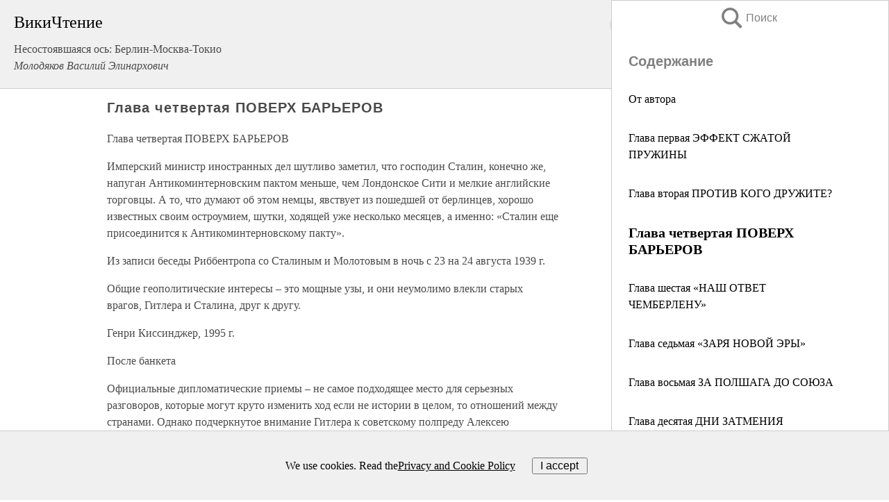

--- FILE ---
content_type: text/html; charset=UTF-8
request_url: https://history.wikireading.ru/150641
body_size: 40874
content:
<!doctype html>



<html><head>

<!-- Yandex.RTB -->
<script>window.yaContextCb=window.yaContextCb||[]</script>
<script src="https://yandex.ru/ads/system/context.js" async></script>

  <meta charset="utf-8">
  <title>Глава четвертая ПОВЕРХ БАРЬЕРОВ. Несостоявшаяся ось: Берлин-Москва-Токио</title>
  
       <link rel="amphtml" href="https://history.wikireading.ru/amp150641">
     
  
  <link rel="shortcut icon" type="image/png" href="https://storage.yandexcloud.net/wr4files/favicon.ico">
  <!-- Global site tag (gtag.js) - Google Analytics -->
<script async src="https://www.googletagmanager.com/gtag/js?id=UA-90677494-1"></script>
<script>
  window.dataLayer = window.dataLayer || [];
  function gtag(){dataLayer.push(arguments);}
  gtag('js', new Date());

  gtag('config', 'UA-90677494-1');
</script>
  
  
 <meta name="viewport" content="width=device-width,minimum-scale=1,initial-scale=1">

  
<script type="text/javascript"  async="" src="https://cdn.ampproject.org/v0.js"></script>
<script type="text/javascript" custom-element="amp-sidebar" src="https://cdn.ampproject.org/v0/amp-sidebar-0.1.js" async=""></script>
<script type="text/javascript" async custom-element="amp-fx-collection" src="https://cdn.ampproject.org/v0/amp-fx-collection-0.1.js"></script>

<script async custom-element="amp-user-notification" src="https://cdn.ampproject.org/v0/amp-user-notification-0.1.js"></script>

  



 <style>/*! Bassplate | MIT License | http://github.com/basscss/bassplate */
  
  
  
  .lrpromo-container {
  background-color: #f5f5f5;
  border: 1px solid #e0e0e0;
  border-radius: 5px;
  padding: 15px;
  margin: 20px 0;
  font-family: Arial, sans-serif;
  max-width: 100%;
}
.lrpromo-flex {
  display: flex;
  align-items: center;
  justify-content: space-between;
  flex-wrap: wrap;
}
.lrpromo-content {
  flex: 1;
  min-width: 200px;
  margin-bottom:50px;
}
.lrpromo-heading {
  color: #000000;
  margin-top: 0;
  margin-bottom: 10px;
  font-size: 18px;
}
.lrpromo-text {
  margin-top: 0;
  margin-bottom: 10px;
  font-size: 16px;
}
.lrpromo-highlight {
  color: #ff6600;
  font-size: 18px;
  font-weight: bold;
}
.lrpromo-button {
  display: inline-block;
  background-color: #4682B4;
  color: white;
  text-decoration: none;
  padding: 10px 20px;
  border-radius: 4px;
  font-weight: bold;
  margin-top: 5px;
}
.lrpromo-image-container {
  margin-right: 20px;
  text-align: center;
}
.lrpromo-image {
  max-width: 100px;
  height: auto;
  display: block;
  margin: 0 auto;
  border-radius: 15px;
}
  
  
 
  /* some basic button styling */
      .favorite-button input[type=submit] {
        width: 48px;
        height: 48px;
        cursor: pointer;
        border: none;
        margin: 4px;
        transition: background 300ms ease-in-out;
		
      }
      .favorite-button amp-list {
        margin: var(--space-2);
      }

      .favorite-button .heart-fill {
        background: url('data:image/svg+xml;utf8,<svg xmlns="http://www.w3.org/2000/svg" width="48" height="48" viewBox="0 0 48 48"><path d="M34 6h-20c-2.21 0-3.98 1.79-3.98 4l-.02 32 14-6 14 6v-32c0-2.21-1.79-4-4-4z"/><path d="M0 0h48v48h-48z" fill="none"/></svg>');
      }
      .favorite-button .heart-border {
        background: url('data:image/svg+xml;utf8,<svg xmlns="http://www.w3.org/2000/svg" width="48" height="48" viewBox="0 0 48 48"><path d="M34 6h-20c-2.21 0-3.98 1.79-3.98 4l-.02 32 14-6 14 6v-32c0-2.21-1.79-4-4-4zm0 30l-10-4.35-10 4.35v-26h20v26z"/><path d="M0 0h48v48h-48z" fill="none"/></svg>');
      }
      /* While the page loads we show a grey heart icon to indicate that the functionality is not yet available. */
      .favorite-button .heart-loading,
      .favorite-button .heart-loading[placeholder] {
        background: url('data:image/svg+xml;utf8,<svg xmlns="http://www.w3.org/2000/svg" width="48" height="48" viewBox="0 0 48 48"><path d="M34 6h-20c-2.21 0-3.98 1.79-3.98 4l-.02 32 14-6 14 6v-32c0-2.21-1.79-4-4-4zm0 30l-10-4.35-10 4.35v-26h20v26z"/><path d="M0 0h48v48h-48z" fill="none"/></svg>');
      }
      .favorite-button .favorite-container {
        display: flex;
        align-items: center;
        justify-content: center;
      }
      .favorite-button .favorite-count {
	    
        display: flex;
        align-items: center;
        justify-content: center;
        padding: var(--space-1);
        margin-left: var(--space-1);
        position: relative;
        width: 48px;
        background: var(--color-primary);
        border-radius: .4em;
        color: var(--color-text-light);
      }
	  
	  
	  
	  
      .favorite-button .favorite-count.loading {
        color: #ccc;
        background: var(--color-bg-light);
      }
      .favorite-button .favorite-count.loading:after {
        border-right-color: var(--color-bg-light);
      }
      .favorite-button .favorite-count:after {
        content: '';
        position: absolute;
        left: 0;
        top: 50%;
        width: 0;
        height: 0;
        border: var(--space-1) solid transparent;
        border-right-color: var(--color-primary);
        border-left: 0;
        margin-top: calc(-1 * var(--space-1));
        margin-left: calc(-1 * var(--space-1));
      }
      /* A simple snackbar to show an error */
      #favorite-failed-message {
        display: flex;
        justify-content: space-between;
        position: fixed;
        bottom: 0;
        left: 0;
        right: 0;
        margin: 0 auto;
        width: 100%;
        max-width: 450px;
        background: #323232;
        color: white;
        padding: 1rem 1.5rem;
        z-index: 1000;
      }
      #favorite-failed-message div {
        color: #64dd17;
        margin: 0 1rem;
        cursor: pointer;
      }
  
     amp-img.contain img {
   object-fit: contain;
 }
 .fixed-height-container {
   position: relative;
   width: 100%;
   height: 300px;
 }
 
 .paddingleft10{
 padding-left:10px;
 }
 

 
 .color-light-grey{
 color:#CCCCCC;
 }
 
 .margin-bottom20{
 margin-bottom:20px;
 }
 
 .margin-bottom30{
 margin-bottom:30px;
 }
 
 .margin-top15{
 margin-top:15px;
 }
 
 .margin-top20{
 margin-top:20px;
 }
 
 .margin-top30{
 margin-top:30px;
 }
.margin-left15{margin-left:15px}

margin-left10{margin-left:10px}

.custom-central-block{max-width:700px;margin:0 auto;display:block}


 
  .h1class{
 font-size:20px;
 line-height:45px;
 font-weight:bold;
 line-height:25px;
 margin-top:15px;
 padding-bottom:10px;
 }
 
.font-family-1{font-family: Geneva, Arial, Helvetica, sans-serif;}
 

 
 .custom_down_soder{
  font-size:10px;
  margin-left:3px;
 }
 
 
  .custom_search_input {
        
		
		margin-top:15px;

        margin-right:10px;
        
		width:100%;
		height:50px;
		font-size:16px
      }
  
  .menu_button {
 width:30px;
 height:30px;
background: url('data:image/svg+xml;utf8,<svg xmlns="http://www.w3.org/2000/svg" width="30" height="30" viewBox="0 0 24 24"><path style="fill:gray;" d="M6,15h12c0.553,0,1,0.447,1,1v1c0,0.553-0.447,1-1,1H6c-0.553,0-1-0.447-1-1v-1C5,15.447,5.447,15,6,15z M5,11v1c0,0.553,0.447,1,1,1h12c0.553,0,1-0.447,1-1v-1c0-0.553-0.447-1-1-1H6C5.447,10,5,10.447,5,11z M5,6v1c0,0.553,0.447,1,1,1h12c0.553,0,1-0.447,1-1V6c0-0.553-0.447-1-1-1H6C5.447,5,5,5.447,5,6z"/></svg>');
border:hidden;
cursor:pointer;
background-repeat:no-repeat;
     }

	  
	  
 .search_button {
 width:30px;
 height:30px;
background: url('data:image/svg+xml;utf8,<svg xmlns="http://www.w3.org/2000/svg" width="30" height="30" viewBox="0 0 24 24"><path style="fill:gray;" d="M23.809 21.646l-6.205-6.205c1.167-1.605 1.857-3.579 1.857-5.711 0-5.365-4.365-9.73-9.731-9.73-5.365 0-9.73 4.365-9.73 9.73 0 5.366 4.365 9.73 9.73 9.73 2.034 0 3.923-.627 5.487-1.698l6.238 6.238 2.354-2.354zm-20.955-11.916c0-3.792 3.085-6.877 6.877-6.877s6.877 3.085 6.877 6.877-3.085 6.877-6.877 6.877c-3.793 0-6.877-3.085-6.877-6.877z"/></svg>');
border:hidden;
cursor:pointer;
background-repeat:no-repeat;
     }
	  
.custom_right_sidebar{
padding:10px;  
background-color:#fff;
color:#000;
min-width:300px;
width:500px
 }
 
 .custom_sidebar{
background-color:#fff;
color:#000;
min-width:300px;
width:500px
 }
 
.wr_logo{
font-size:24px;
color:#000000;
margin-bottom:15px
} 
 
.custom-start-block{
background-color:#f0f0f0;
border-bottom-color:#CCCCCC;
border-bottom-style:solid;
border-bottom-width:1px;
padding:20px;
padding-top:70px;
} 

.custom-last-block{
background-color:#f0f0f0;
border-top-color:#CCCCCC;
border-top-style:solid;
border-top-width:1px;
padding:20px;
} 

.none-underline{text-decoration:none;}

.footer-items{margin:0 auto; width:180px; }

.cusom-share-button-position{float:right  }
.cusom-search-button-position{position:absolute; right:50%; z-index:999; top:10px;  }

.bpadding-bottom-60{padding-bottom:60px;}
.custom_padding_sidebar{padding-bottom:60px; padding-top:60px}



 p{margin-top:10px; }
 .top5{margin-top:5px; }
 .top10{margin-top:20px; display:block}
 
 amp-social-share[type="vk"] {
  background-image: url("https://storage.yandexcloud.net/wr4files/vk-icon.png");
}

 .custom-img{object-fit: cover; max-width:100%; margin: 0 auto; display: block;}


.custom-selection-search-button{font-weight:bold; color:#666666; margin-left:10px}

.custom-select-search-button{cursor:pointer; color:#666666; margin-left:10px; text-decoration: underline;}

.custom-selected-item{font-weight:bold; font-size:20px}


.custom-footer{background-color:#fff; color:#000; position:fixed; bottom:0; 
z-index:99;
width:100%;
border-top-color:#CCCCCC;
border-top-style:solid;
border-top-width:0.7px;
height:50px
}


.custom-header{
background-color:#fff; 
color:#000; 
z-index:999;
width:100%;
border-bottom-color:#CCCCCC;
border-bottom-style:solid;
border-bottom-width:0.7px;
height:50px;
z-index:99999999;

}

.custom_ad_height{height:300px}

.desktop_side_block{
display:block;
position:fixed;
overflow:auto; 
height:100%;
 right: 0;
 top:0;
 
 background: whitesmoke;overflow-y: scroll;border:1px solid;
 border-color:#CCCCCC;
 z-index:99;
}


.desktop_side_block::-webkit-scrollbar-track {border-radius: 4px;}
.desktop_side_block::-webkit-scrollbar {width: 6px;}
.desktop_side_block::-webkit-scrollbar-thumb {border-radius: 4px;background: #CCCCCC;}
.desktop_side_block::-webkit-scrollbar-thumb {background:  #CCCCCC;}


@media (min-width: 1100px) { body { width:75% } main {width:700px} .ampstart-sidebar{width:400px} .custom-start-block{padding-right:50px; padding-top:20px;} .custom-header{visibility: hidden;} .ampstart-faq-item{width:300px}}
@media (min-width: 900px) and (max-width: 1100px)  { body { width:80% } main {width:600px} .ampstart-sidebar{width:300px} .custom-start-block{padding-right:50px; padding-top:20px;} .custom-header{visibility: hidden;} .ampstart-faq-item{width:300px}}


.padding-bootom-30{padding-bottom:30px}

.padding-bootom-70{padding-bottom:70px}

.padding-left-35{padding-left:35px}

.padding-left-30{padding-left:30px}

.border-bottom-gray{border-bottom: 1px solid gray;}

.width-75{width:75px}

.width-225{width:225px}

.color-gray{color:gray;}

.bold{font-weight:bold}

.font-size-12{font-size:12px}

.font-size-14{font-size:14px}

.font-20{font-size:20px}

.crop_text {
    white-space: nowrap; 
    overflow: hidden; 
    text-overflow: ellipsis; 
	padding-left:5px;
	padding-right:5px;
   }
.overflow-hidden{ overflow:hidden;} 

.right-position{margin-left: auto; margin-right: 0;}

.center-position{margin:0 auto}

.display-block{display:block}

.poinrer{cursor:pointer}

.clean_button{border: none; outline: none; background:none}

.height-70{height:70px} 

.line-height-15{line-height:15px}

.custom-notification{
        position: fixed;
        padding:100px 100px;
        top: 0;
        width:100%;
        height:100%;  
        display: block;
        z-index:9;
		background-color:#FFFFFF      
    }  
	
	/*----------------------------------------------------------------------------------------------------------------------------------*/


 
 
      html {
        font-family:Georgia, serif;
        line-height: 1.15;
        -ms-text-size-adjust: 100%;
        -webkit-text-size-adjust: 100%;
      }
      body {
        margin: 0;
      }
      article,
      aside,
      footer,
      header,
      nav,
      section {
        display: block;
      }
      h1 {
        font-size: 2em;
        margin: 0.67em 0;
      }
      figcaption,
      figure,
      main {
        display: block;
      }
      figure {
        margin: 1em 40px;
      }
      hr {
        box-sizing: content-box;
        height: 0;
        overflow: visible;
      }
      pre {
        font-family: monospace, monospace;
        font-size: 1em;
      }
      a {
        background-color: transparent;
        -webkit-text-decoration-skip: objects;
      }
      a:active,
      a:hover {
        outline-width: 0;
      }
      abbr[title] {
        border-bottom: none;
        text-decoration: underline;
        text-decoration: underline dotted;
      }
      b,
      strong {
        font-weight: inherit;
        font-weight: bolder;
      }
      code,
      kbd,
      samp {
        font-family: monospace, monospace;
        font-size: 1em;
      }
      dfn {
        font-style: italic;
      }
      mark {
        background-color: #ff0;
        color: #000;
      }
      small {
        font-size: 80%;
      }
      sub,
      sup {
        font-size: 75%;
        line-height: 0;
        position: relative;
        vertical-align: baseline;
      }
      sub {
        bottom: -0.25em;
      }
      sup {
        top: -0.5em;
      }
      audio,
      video {
        display: inline-block;
      }
      audio:not([controls]) {
        display: none;
        height: 0;
      }
      img {
        border-style: none;
      }
      svg:not(:root) {
        overflow: hidden;
      }
      button,
      input,
      optgroup,
      select,
      textarea {
        font-family: sans-serif;
        font-size: 100%;
        line-height: 1.15;
        margin: 0;
      }
      button,
      input {
        overflow: visible;
      }
      button,
      select {
        text-transform: none;
      }
      [type='reset'],
      [type='submit'],
      button,
      html [type='button'] {
        -webkit-appearance: button;
      }
      [type='button']::-moz-focus-inner,
      [type='reset']::-moz-focus-inner,
      [type='submit']::-moz-focus-inner,
      button::-moz-focus-inner {
        border-style: none;
        padding: 0;
      }
      [type='button']:-moz-focusring,
      [type='reset']:-moz-focusring,
      [type='submit']:-moz-focusring,
      button:-moz-focusring {
        outline: 1px dotted ButtonText;
      }
      fieldset {
        border: 1px solid silver;
        margin: 0 2px;
        padding: 0.35em 0.625em 0.75em;
      }
      legend {
        box-sizing: border-box;
        color: inherit;
        display: table;
        max-width: 100%;
        padding: 0;
        white-space: normal;
      }
      progress {
        display: inline-block;
        vertical-align: baseline;
      }
      textarea {
        overflow: auto;
      }
      [type='checkbox'],
      [type='radio'] {
        box-sizing: border-box;
        padding: 0;
      }
      [type='number']::-webkit-inner-spin-button,
      [type='number']::-webkit-outer-spin-button {
        height: auto;
      }
      [type='search'] {
        -webkit-appearance: textfield;
        outline-offset: -2px;
      }
      [type='search']::-webkit-search-cancel-button,
      [type='search']::-webkit-search-decoration {
        -webkit-appearance: none;
      }
      ::-webkit-file-upload-button {
        -webkit-appearance: button;
        font: inherit;
      }
      details,
      menu {
        display: block;
      }
      summary {
        display: list-item;
      }
      canvas {
        display: inline-block;
      }
      [hidden],
      template {
        display: none;
      }
      .h00 {
        font-size: 4rem;
      }
      .h0,
      .h1 {
        font-size: 3rem;
      }
      .h2 {
        font-size: 2rem;
      }
      .h3 {
        font-size: 1.5rem;
      }
      .h4 {
        font-size: 1.125rem;
      }
      .h5 {
        font-size: 0.875rem;
      }
      .h6 {
        font-size: 0.75rem;
      }
      .font-family-inherit {
        font-family: inherit;
      }
      .font-size-inherit {
        font-size: inherit;
      }
      .text-decoration-none {
        text-decoration: none;
      }
      .bold {
        font-weight: 700;
      }
      .regular {
        font-weight: 400;
      }
      .italic {
        font-style: italic;
      }
      .caps {
        text-transform: uppercase;
        letter-spacing: 0.2em;
      }
      .left-align {
        text-align: left;
      }
      .center {
        text-align: center;
      }
      .right-align {
        text-align: right;
      }
      .justify {
        text-align: justify;
      }
      .nowrap {
        white-space: nowrap;
      }
      .break-word {
        word-wrap: break-word;
      }
      .line-height-1 {
        line-height: 1rem;
      }
      .line-height-2 {
        line-height: 1.125rem;
      }
      .line-height-3 {
        line-height: 1.5rem;
      }
      .line-height-4 {
        line-height: 2rem;
      }
      .list-style-none {
        list-style: none;
      }
      .underline {
        text-decoration: underline;
      }
      .truncate {
        max-width: 100%;
        overflow: hidden;
        text-overflow: ellipsis;
        white-space: nowrap;
      }
      .list-reset {
        list-style: none;
        padding-left: 0;
      }
      .inline {
        display: inline;
      }
      .block {
        display: block;
      }
      .inline-block {
        display: inline-block;
      }
      .table {
        display: table;
      }
      .table-cell {
        display: table-cell;
      }
      .overflow-hidden {
        overflow: hidden;
      }
      .overflow-scroll {
        overflow: scroll;
      }
      .overflow-auto {
        overflow: auto;
      }
      .clearfix:after,
      .clearfix:before {
        content: ' ';
        display: table;
      }
      .clearfix:after {
        clear: both;
      }
      .left {
        float: left;
      }
      .right {
        float: right;
      }
      .fit {
        max-width: 100%;
      }
      .max-width-1 {
        max-width: 24rem;
      }
      .max-width-2 {
        max-width: 32rem;
      }
      .max-width-3 {
        max-width: 48rem;
      }
      .max-width-4 {
        max-width: 64rem;
      }
      .border-box {
        box-sizing: border-box;
      }
      .align-baseline {
        vertical-align: baseline;
      }
      .align-top {
        vertical-align: top;
      }
      .align-middle {
        vertical-align: middle;

      }
      .align-bottom {
        vertical-align: bottom;
      }
      .m0 {
        margin: 0;
      }
      .mt0 {
        margin-top: 0;
      }
      .mr0 {
        margin-right: 0;
      }
      .mb0 {
        margin-bottom: 0;
      }
      .ml0,
      .mx0 {
        margin-left: 0;
      }
      .mx0 {
        margin-right: 0;
      }
      .my0 {
        margin-top: 0;
        margin-bottom: 0;
      }
      .m1 {
        margin: 0.5rem;
      }
      .mt1 {
        margin-top: 0.5rem;
      }
      .mr1 {
        margin-right: 0.5rem;
      }
      .mb1 {
        margin-bottom: 0.5rem;
      }
      .ml1,
      .mx1 {
        margin-left: 0.5rem;
      }
      .mx1 {
        margin-right: 0.5rem;
      }
      .my1 {
        margin-top: 0.5rem;
        margin-bottom: 0.5rem;
      }
      .m2 {
        margin: 1rem;
      }
      .mt2 {
        margin-top: 1rem;
      }
      .mr2 {
        margin-right: 1rem;
      }
      .mb2 {
        margin-bottom: 1rem;
      }
      .ml2,
      .mx2 {
        margin-left: 1rem;
      }
      .mx2 {
        margin-right: 1rem;
      }
      .my2 {
        margin-top: 1rem;
        margin-bottom: 1rem;
      }
      .m3 {
        margin: 1.5rem;
      }
      .mt3 {
        margin-top: 1.5rem;
      }
      .mr3 {
        margin-right: 1.5rem;
      }
      .mb3 {
        margin-bottom: 1.5rem;
      }
      .ml3,
      .mx3 {
        margin-left: 1.5rem;
      }
      .mx3 {
        margin-right: 1.5rem;
      }
      .my3 {
        margin-top: 1.5rem;
        margin-bottom: 1.5rem;
      }
      .m4 {
        margin: 2rem;
      }
      .mt4 {
        margin-top: 2rem;
      }
      .mr4 {
        margin-right: 2rem;
      }
      .mb4 {
        margin-bottom: 2rem;
      }
      .ml4,
      .mx4 {
        margin-left: 2rem;
      }
      .mx4 {
        margin-right: 2rem;
      }
      .my4 {
        margin-top: 2rem;
        margin-bottom: 2rem;
      }
      .mxn1 {
        margin-left: calc(0.5rem * -1);
        margin-right: calc(0.5rem * -1);
      }
      .mxn2 {
        margin-left: calc(1rem * -1);
        margin-right: calc(1rem * -1);
      }
      .mxn3 {
        margin-left: calc(1.5rem * -1);
        margin-right: calc(1.5rem * -1);
      }
      .mxn4 {
        margin-left: calc(2rem * -1);
        margin-right: calc(2rem * -1);
      }
      .m-auto {
        margin: auto;
      }
      .mt-auto {
        margin-top: auto;
      }
      .mr-auto {
        margin-right: auto;
      }
      .mb-auto {
        margin-bottom: auto;
      }
      .ml-auto,
      .mx-auto {
        margin-left: auto;
      }
      .mx-auto {
        margin-right: auto;
      }
      .my-auto {
        margin-top: auto;
        margin-bottom: auto;
      }
      .p0 {
        padding: 0;
      }
      .pt0 {
        padding-top: 0;
      }
      .pr0 {
        padding-right: 0;
      }
      .pb0 {
        padding-bottom: 0;
      }
      .pl0,
      .px0 {
        padding-left: 0;
      }
      .px0 {
        padding-right: 0;
      }
      .py0 {
        padding-top: 0;
        padding-bottom: 0;
      }
      .p1 {
        padding: 0.5rem;
      }
      .pt1 {
        padding-top: 0.5rem;
      }
      .pr1 {
        padding-right: 0.5rem;
      }
      .pb1 {
        padding-bottom: 0.5rem;
      }
      .pl1 {
        padding-left: 0.5rem;
      }
      .py1 {
        padding-top: 0.5rem;
        padding-bottom: 0.5rem;
      }
      .px1 {
        padding-left: 0.5rem;
        padding-right: 0.5rem;
      }
      .p2 {
        padding: 1rem;
      }
      .pt2 {
        padding-top: 1rem;
      }
      .pr2 {
        padding-right: 1rem;
      }
      .pb2 {
        padding-bottom: 1rem;
      }
      .pl2 {
        padding-left: 1rem;
      }
      .py2 {
        padding-top: 1rem;
        padding-bottom: 1rem;
      }
      .px2 {
        padding-left: 1rem;
        padding-right: 1rem;
      }
      .p3 {
        padding: 1.5rem;
      }
      .pt3 {
        padding-top: 1.5rem;
      }
      .pr3 {
        padding-right: 1.5rem;
      }
      .pb3 {
        padding-bottom: 1.5rem;
      }
      .pl3 {
        padding-left: 1.5rem;
      }
      .py3 {
        padding-top: 1.5rem;
        padding-bottom: 1.5rem;
      }
      .px3 {
        padding-left: 1.5rem;
        padding-right: 1.5rem;
      }
      .p4 {
        padding: 2rem;
      }
      .pt4 {
        padding-top: 2rem;
      }
      .pr4 {
        padding-right: 2rem;
      }
      .pb4 {
        padding-bottom: 2rem;
      }
      .pl4 {
        padding-left: 2rem;
      }
      .py4 {
        padding-top: 2rem;
        padding-bottom: 2rem;
      }
      .px4 {
        padding-left: 2rem;
        padding-right: 2rem;
      }
      .col {
        float: left;
      }
      .col,
      .col-right {
        box-sizing: border-box;
      }
      .col-right {
        float: right;
      }
      .col-1 {
        width: 8.33333%;
      }
      .col-2 {
        width: 16.66667%;
      }
      .col-3 {
        width: 25%;
      }
      .col-4 {
        width: 33.33333%;
      }
      .col-5 {
        width: 41.66667%;
      }
      .col-6 {
        width: 50%;
      }
      .col-7 {
        width: 58.33333%;
      }
      .col-8 {
        width: 66.66667%;
      }
      .col-9 {
        width: 75%;
      }
      .col-10 {
        width: 83.33333%;
      }
      .col-11 {
        width: 91.66667%;
      }
      .col-12 {
        width: 100%;
      }
      @media (min-width: 40.06rem) {
        .sm-col {
          float: left;
          box-sizing: border-box;
        }
        .sm-col-right {
          float: right;
          box-sizing: border-box;
        }
        .sm-col-1 {
          width: 8.33333%;
        }
        .sm-col-2 {
          width: 16.66667%;
        }
        .sm-col-3 {
          width: 25%;
        }
        .sm-col-4 {
          width: 33.33333%;
        }
        .sm-col-5 {
          width: 41.66667%;
        }
        .sm-col-6 {
          width: 50%;
        }
        .sm-col-7 {
          width: 58.33333%;
        }
        .sm-col-8 {
          width: 66.66667%;
        }
        .sm-col-9 {
          width: 75%;
        }
        .sm-col-10 {
          width: 83.33333%;
        }
        .sm-col-11 {
          width: 91.66667%;
        }
        .sm-col-12 {
          width: 100%;
        }
      }
      @media (min-width: 52.06rem) {
        .md-col {
          float: left;
          box-sizing: border-box;
        }
        .md-col-right {
          float: right;
          box-sizing: border-box;
        }
        .md-col-1 {
          width: 8.33333%;
        }
        .md-col-2 {
          width: 16.66667%;
        }
        .md-col-3 {
          width: 25%;
        }
        .md-col-4 {
          width: 33.33333%;
        }
        .md-col-5 {
          width: 41.66667%;
        }
        .md-col-6 {
          width: 50%;
        }
        .md-col-7 {
          width: 58.33333%;
        }
        .md-col-8 {
          width: 66.66667%;
        }
        .md-col-9 {
          width: 75%;
        }
        .md-col-10 {
          width: 83.33333%;
        }
        .md-col-11 {
          width: 91.66667%;
        }
        .md-col-12 {
          width: 100%;
        }
      }
      @media (min-width: 64.06rem) {
        .lg-col {
          float: left;
          box-sizing: border-box;
        }
        .lg-col-right {
          float: right;
          box-sizing: border-box;
        }
        .lg-col-1 {
          width: 8.33333%;
        }
        .lg-col-2 {
          width: 16.66667%;
        }
        .lg-col-3 {
          width: 25%;
        }
        .lg-col-4 {
          width: 33.33333%;
        }
        .lg-col-5 {
          width: 41.66667%;
        }
        .lg-col-6 {
          width: 50%;
        }
        .lg-col-7 {
          width: 58.33333%;
        }
        .lg-col-8 {
          width: 66.66667%;
        }
        .lg-col-9 {
          width: 75%;
        }
        .lg-col-10 {
          width: 83.33333%;
        }
        .lg-col-11 {
          width: 91.66667%;
        }
        .lg-col-12 {
          width: 100%;
        }
      }
      .flex {
        display: -ms-flexbox;
        display: flex;
      }
      @media (min-width: 40.06rem) {
        .sm-flex {
          display: -ms-flexbox;
          display: flex;
        }
      }
      @media (min-width: 52.06rem) {
        .md-flex {
          display: -ms-flexbox;
          display: flex;
        }
      }
      @media (min-width: 64.06rem) {
        .lg-flex {
          display: -ms-flexbox;
          display: flex;
        }
      }
      .flex-column {
        -ms-flex-direction: column;
        flex-direction: column;
      }
      .flex-wrap {
        -ms-flex-wrap: wrap;
        flex-wrap: wrap;
      }
      .items-start {
        -ms-flex-align: start;
        align-items: flex-start;
      }
      .items-end {
        -ms-flex-align: end;
        align-items: flex-end;
      }
      .items-center {
        -ms-flex-align: center;
        align-items: center;
      }
      .items-baseline {
        -ms-flex-align: baseline;
        align-items: baseline;
      }
      .items-stretch {
        -ms-flex-align: stretch;
        align-items: stretch;
      }
      .self-start {
        -ms-flex-item-align: start;
        align-self: flex-start;
      }
      .self-end {
        -ms-flex-item-align: end;
        align-self: flex-end;
      }
      .self-center {
        -ms-flex-item-align: center;
        -ms-grid-row-align: center;
        align-self: center;
      }
      .self-baseline {
        -ms-flex-item-align: baseline;
        align-self: baseline;
      }
      .self-stretch {
        -ms-flex-item-align: stretch;
        -ms-grid-row-align: stretch;
        align-self: stretch;
      }
      .justify-start {
        -ms-flex-pack: start;
        justify-content: flex-start;
      }
      .justify-end {
        -ms-flex-pack: end;
        justify-content: flex-end;
      }
      .justify-center {
        -ms-flex-pack: center;
        justify-content: center;
      }
      .justify-between {
        -ms-flex-pack: justify;
        justify-content: space-between;
      }
      .justify-around {
        -ms-flex-pack: distribute;
        justify-content: space-around;
      }
      .justify-evenly {
        -ms-flex-pack: space-evenly;
        justify-content: space-evenly;
      }
      .content-start {
        -ms-flex-line-pack: start;
        align-content: flex-start;
      }
      .content-end {
        -ms-flex-line-pack: end;
        align-content: flex-end;
      }
      .content-center {
        -ms-flex-line-pack: center;
        align-content: center;
      }
      .content-between {
        -ms-flex-line-pack: justify;
        align-content: space-between;
      }
      .content-around {
        -ms-flex-line-pack: distribute;
        align-content: space-around;
      }
      .content-stretch {
        -ms-flex-line-pack: stretch;
        align-content: stretch;
      }
      .flex-auto {

        -ms-flex: 1 1 auto;
        flex: 1 1 auto;
        min-width: 0;
        min-height: 0;
      }
      .flex-none {
        -ms-flex: none;
        flex: none;
      }
      .order-0 {
        -ms-flex-order: 0;
        order: 0;
      }
      .order-1 {
        -ms-flex-order: 1;
        order: 1;
      }
      .order-2 {
        -ms-flex-order: 2;
        order: 2;
      }
      .order-3 {
        -ms-flex-order: 3;
        order: 3;
      }
      .order-last {
        -ms-flex-order: 99999;
        order: 99999;
      }
      .relative {
        position: relative;
      }
      .absolute {
        position: absolute;
      }
      .fixed {
        position: fixed;
      }
      .top-0 {
        top: 0;
      }
      .right-0 {
        right: 0;
      }
      .bottom-0 {
        bottom: 0;
      }
      .left-0 {
        left: 0;
      }
      .z1 {
        z-index: 1;
      }
      .z2 {
        z-index: 2;
      }
      .z3 {
        z-index: 3;
      }
      .z4 {
        z-index: 4;
      }
      .border {
        border-style: solid;
        border-width: 1px;
      }
      .border-top {
        border-top-style: solid;
        border-top-width: 1px;
      }
      .border-right {
        border-right-style: solid;
        border-right-width: 1px;
      }
      .border-bottom {
        border-bottom-style: solid;
        border-bottom-width: 1px;
      }
      .border-left {
        border-left-style: solid;
        border-left-width: 1px;
      }
      .border-none {
        border: 0;
      }
      .rounded {
        border-radius: 3px;
      }
      .circle {
        border-radius: 50%;
      }
      .rounded-top {
        border-radius: 3px 3px 0 0;
      }
      .rounded-right {
        border-radius: 0 3px 3px 0;
      }
      .rounded-bottom {
        border-radius: 0 0 3px 3px;
      }
      .rounded-left {
        border-radius: 3px 0 0 3px;
      }
      .not-rounded {
        border-radius: 0;
      }
      .hide {
        position: absolute;
        height: 1px;
        width: 1px;
        overflow: hidden;
        clip: rect(1px, 1px, 1px, 1px);
      }
      @media (max-width: 40rem) {
        .xs-hide {
          display: none;
        }
      }
      @media (min-width: 40.06rem) and (max-width: 52rem) {
        .sm-hide {
          display: none;
        }
      }
      @media (min-width: 52.06rem) and (max-width: 64rem) {
        .md-hide {
          display: none;
        }
      }
      @media (min-width: 64.06rem) {
        .lg-hide {
          display: none;
        }
      }
      .display-none {
        display: none;
      }
      * {
        box-sizing: border-box;
      }
	  

      body {
        background: #fff;
        color: #4a4a4a;
        font-family:Georgia, serif;
        min-width: 315px;
        overflow-x: hidden;
       /* font-smooth: always;
        -webkit-font-smoothing: antialiased;*/
      }
      main {
       margin: 0 auto;
      }
    
      .ampstart-accent {
        color: #003f93;
      }
      #content:target {
        margin-top: calc(0px - 3.5rem);
        padding-top: 3.5rem;
      }
      .ampstart-title-lg {
        font-size: 3rem;
        line-height: 3.5rem;
        letter-spacing: 0.06rem;
      }
      .ampstart-title-md {
        font-size: 2rem;
        line-height: 2.5rem;
        letter-spacing: 0.06rem;
      }
      .ampstart-title-sm {
        font-size: 1.5rem;
        line-height: 2rem;
        letter-spacing: 0.06rem;
      }
      .ampstart-subtitle,
      body {
        line-height: 1.5rem;
        letter-spacing: normal;
      }
      .ampstart-subtitle {
        color: #003f93;
        font-size: 1rem;
      }
      .ampstart-byline,

      .ampstart-caption,
      .ampstart-hint,
      .ampstart-label {
        font-size: 0.875rem;
        color: #4f4f4f;
        line-height: 1.125rem;
        letter-spacing: 0.06rem;
      }
      .ampstart-label {
        text-transform: uppercase;
      }
      .ampstart-footer,
      .ampstart-small-text {
        font-size: 0.75rem;
        line-height: 1rem;
        letter-spacing: 0.06rem;
      }
      .ampstart-card {
        box-shadow: 0 1px 1px 0 rgba(0, 0, 0, 0.14),
          0 1px 1px -1px rgba(0, 0, 0, 0.14), 0 1px 5px 0 rgba(0, 0, 0, 0.12);
      }
      .h1,
      h1 {
        font-size: 3rem;
        line-height: 3.5rem;
      }
      .h2,
      h2 {
        font-size: 2rem;
        line-height: 2.5rem;
      }
      .h3,
      h3 {
        font-size: 1.5rem;
        line-height: 2rem;
      }
      .h4,
      h4 {
        font-size: 1.125rem;
        line-height: 1.5rem;
      }
      .h5,
      h5 {
        font-size: 0.875rem;
        line-height: 1.125rem;
      }
      .h6,
      h6 {
        font-size: 0.75rem;
        line-height: 1rem;
      }
      h1,
      h2,
      h3,
      h4,
      h5,
      h6 {
        margin: 0;
        padding: 0;
        font-weight: 400;
        letter-spacing: 0.06rem;
      }
      a,
      a:active,
      a:visited {
        color: inherit;
      }
      .ampstart-btn {
        font-family: inherit;
        font-weight: inherit;
        font-size: 1rem;
        line-height: 1.125rem;
        padding: 0.7em 0.8em;
        text-decoration: none;
        white-space: nowrap;
        word-wrap: normal;
        vertical-align: middle;
        cursor: pointer;
        background-color: #000;
        color: #fff;
        border: 1px solid #fff;
      }
      .ampstart-btn:visited {
        color: #fff;
      }
      .ampstart-btn-secondary {
        background-color: #fff;
        color: #000;
        border: 1px solid #000;
      }
      .ampstart-btn-secondary:visited {
        color: #000;
      }
      .ampstart-btn:active .ampstart-btn:focus {
        opacity: 0.8;
      }
      .ampstart-btn[disabled],
      .ampstart-btn[disabled]:active,
      .ampstart-btn[disabled]:focus,
      .ampstart-btn[disabled]:hover {
        opacity: 0.5;
        outline: 0;
        cursor: default;
      }
      .ampstart-dropcap:first-letter {
        color: #000;
        font-size: 3rem;
        font-weight: 700;
        float: left;
        overflow: hidden;
        line-height: 3rem;
        margin-left: 0;
        margin-right: 0.5rem;
      }
      .ampstart-initialcap {
        padding-top: 1rem;
        margin-top: 1.5rem;
      }
      .ampstart-initialcap:first-letter {
        color: #000;
        font-size: 3rem;
        font-weight: 700;
        margin-left: -2px;
      }
      .ampstart-pullquote {
        border: none;
        border-left: 4px solid #000;
        font-size: 1.5rem;
        padding-left: 1.5rem;
      }
      .ampstart-byline time {
        font-style: normal;
        white-space: nowrap;
      }
      .amp-carousel-button-next {
        background-image: url('data:image/svg+xml;charset=utf-8,<svg width="18" height="18" viewBox="0 0 34 34" xmlns="http://www.w3.org/2000/svg"><title>Next</title><path d="M25.557 14.7L13.818 2.961 16.8 0l16.8 16.8-16.8 16.8-2.961-2.961L25.557 18.9H0v-4.2z" fill="%23FFF" fill-rule="evenodd"/></svg>');
      }
      .amp-carousel-button-prev {
        background-image: url('data:image/svg+xml;charset=utf-8,<svg width="18" height="18" viewBox="0 0 34 34" xmlns="http://www.w3.org/2000/svg"><title>Previous</title><path d="M33.6 14.7H8.043L19.782 2.961 16.8 0 0 16.8l16.8 16.8 2.961-2.961L8.043 18.9H33.6z" fill="%23FFF" fill-rule="evenodd"/></svg>');
      }
      .ampstart-dropdown {
        min-width: 200px;
      }
      .ampstart-dropdown.absolute {
        z-index: 100;
      }
      .ampstart-dropdown.absolute > section,
      .ampstart-dropdown.absolute > section > header {

        height: 100%;
      }
      .ampstart-dropdown > section > header {
        background-color: #000;
        border: 0;
        color: #fff;
      }
      .ampstart-dropdown > section > header:after {
        display: inline-block;
        content: '+';
        padding: 0 0 0 1.5rem;
        color: #003f93;
      }
      .ampstart-dropdown > [expanded] > header:after {
        content: '–';
      }
      .absolute .ampstart-dropdown-items {
        z-index: 200;
      }
      .ampstart-dropdown-item {
        background-color: #000;
        color: #003f93;
        opacity: 0.9;
      }
      .ampstart-dropdown-item:active,
      .ampstart-dropdown-item:hover {
        opacity: 1;
      }
      .ampstart-footer {
        background-color: #fff;
        color: #000;
        padding-top: 5rem;
        padding-bottom: 5rem;
      }
      .ampstart-footer .ampstart-icon {
        fill: #000;
      }
      .ampstart-footer .ampstart-social-follow li:last-child {
        margin-right: 0;
      }
      .ampstart-image-fullpage-hero {
        color: #fff;
      }
      .ampstart-fullpage-hero-heading-text,
      .ampstart-image-fullpage-hero .ampstart-image-credit {
        -webkit-box-decoration-break: clone;
        box-decoration-break: clone;
        background: #000;
        padding: 0 1rem 0.2rem;
      }
      .ampstart-image-fullpage-hero > amp-img {
        max-height: calc(100vh - 3.5rem);
      }
      .ampstart-image-fullpage-hero > amp-img img {
        -o-object-fit: cover;
        object-fit: cover;
      }
      .ampstart-fullpage-hero-heading {
        line-height: 3.5rem;
      }
      .ampstart-fullpage-hero-cta {
        background: transparent;
      }
      .ampstart-readmore {
        background: linear-gradient(0deg, rgba(0, 0, 0, 0.65) 0, transparent);
        color: #fff;
        margin-top: 5rem;
        padding-bottom: 3.5rem;
      }
      .ampstart-readmore:after {
        display: block;
        content: '⌄';
        font-size: 2rem;
      }
      .ampstart-readmore-text {
        background: #000;
      }
      @media (min-width: 52.06rem) {
        .ampstart-image-fullpage-hero > amp-img {
          height: 60vh;
        }
      }
      .ampstart-image-heading {
        color: #fff;
        background: linear-gradient(0deg, rgba(0, 0, 0, 0.65) 0, transparent);
      }
      .ampstart-image-heading > * {
        margin: 0;
      }
      amp-carousel .ampstart-image-with-heading {
        margin-bottom: 0;
      }
      .ampstart-image-with-caption figcaption {
        color: #4f4f4f;
        line-height: 1.125rem;
      }
      amp-carousel .ampstart-image-with-caption {
        margin-bottom: 0;
      }
      .ampstart-input {
        max-width: 100%;
        width: 300px;
        min-width: 100px;
        font-size: 1rem;
        line-height: 1.5rem;
      }
      .ampstart-input [disabled],
      .ampstart-input [disabled] + label {
        opacity: 0.5;
      }
      .ampstart-input [disabled]:focus {
        outline: 0;
      }
      .ampstart-input > input,
      .ampstart-input > select,
      .ampstart-input > textarea {
        width: 100%;
        margin-top: 1rem;
        line-height: 1.5rem;
        border: 0;
        border-radius: 0;
        border-bottom: 1px solid #4a4a4a;
        background: none;
        color: #4a4a4a;
        outline: 0;
      }
      .ampstart-input > label {
        color: #003f93;
        pointer-events: none;
        text-align: left;
        font-size: 0.875rem;
        line-height: 1rem;
        opacity: 0;
        animation: 0.2s;
        animation-timing-function: cubic-bezier(0.4, 0, 0.2, 1);
        animation-fill-mode: forwards;
      }
      .ampstart-input > input:focus,
      .ampstart-input > select:focus,
      .ampstart-input > textarea:focus {
        outline: 0;
      }
      .ampstart-input > input:focus:-ms-input-placeholder,
      .ampstart-input > select:focus:-ms-input-placeholder,
      .ampstart-input > textarea:focus:-ms-input-placeholder {
        color: transparent;
      }
      .ampstart-input > input:focus::placeholder,
      .ampstart-input > select:focus::placeholder,
      .ampstart-input > textarea:focus::placeholder {
        color: transparent;
      }
      .ampstart-input > input:not(:placeholder-shown):not([disabled]) + label,
      .ampstart-input > select:not(:placeholder-shown):not([disabled]) + label,
      .ampstart-input
        > textarea:not(:placeholder-shown):not([disabled])
        + label {
        opacity: 1;
      }
      .ampstart-input > input:focus + label,
      .ampstart-input > select:focus + label,
      .ampstart-input > textarea:focus + label {
        animation-name: a;
      }
      @keyframes a {
        to {
          opacity: 1;
        }
      }
      .ampstart-input > label:after {
        content: '';
        height: 2px;
        position: absolute;
        bottom: 0;
        left: 45%;
        background: #003f93;
        transition: 0.2s;
        transition-timing-function: cubic-bezier(0.4, 0, 0.2, 1);
        visibility: hidden;
        width: 10px;
      }
      .ampstart-input > input:focus + label:after,
      .ampstart-input > select:focus + label:after,
      .ampstart-input > textarea:focus + label:after {
        left: 0;
        width: 100%;
        visibility: visible;
      }
      .ampstart-input > input[type='search'] {
        -webkit-appearance: none;
        -moz-appearance: none;
        appearance: none;
      }
      .ampstart-input > input[type='range'] {
        border-bottom: 0;
      }
      .ampstart-input > input[type='range'] + label:after {
        display: none;
      }
      .ampstart-input > select {
        -webkit-appearance: none;
        -moz-appearance: none;
        appearance: none;
      }
      .ampstart-input > select + label:before {
        content: '⌄';
        line-height: 1.5rem;
        position: absolute;
        right: 5px;
        zoom: 2;
        top: 0;
        bottom: 0;
        color: #003f93;
      }
      .ampstart-input-chk,
      .ampstart-input-radio {
        width: auto;
        color: #4a4a4a;
      }
      .ampstart-input input[type='checkbox'],
      .ampstart-input input[type='radio'] {
        margin-top: 0;
        -webkit-appearance: none;
        -moz-appearance: none;
        appearance: none;
        width: 20px;
        height: 20px;
        border: 1px solid #003f93;
        vertical-align: middle;
        margin-right: 0.5rem;
        text-align: center;
      }
      .ampstart-input input[type='radio'] {
        border-radius: 20px;
      }
      .ampstart-input input[type='checkbox']:not([disabled]) + label,
      .ampstart-input input[type='radio']:not([disabled]) + label {
        pointer-events: auto;
        animation: none;
        vertical-align: middle;
        opacity: 1;
        cursor: pointer;
      }
      .ampstart-input input[type='checkbox'] + label:after,
      .ampstart-input input[type='radio'] + label:after {
        display: none;
      }
      .ampstart-input input[type='checkbox']:after,
      .ampstart-input input[type='radio']:after {
        position: absolute;
        top: 0;
        left: 0;
        bottom: 0;
        right: 0;
        content: ' ';
        line-height: 1.4rem;
        vertical-align: middle;
        text-align: center;
        background-color: #fff;
      }
      .ampstart-input input[type='checkbox']:checked:after {
        background-color: #003f93;
        color: #fff;
        content: '✓';
      }
      .ampstart-input input[type='radio']:checked {
        background-color: #fff;
      }
      .ampstart-input input[type='radio']:after {
        top: 3px;
        bottom: 3px;
        left: 3px;
        right: 3px;
        border-radius: 12px;
      }
      .ampstart-input input[type='radio']:checked:after {
        content: '';
        font-size: 3rem;
        background-color: #003f93;
      }
    /*  .ampstart-input > label,
      _:-ms-lang(x) {
        opacity: 1;
      }
      .ampstart-input > input:-ms-input-placeholder,
      _:-ms-lang(x) {
        color: transparent;
      }
      .ampstart-input > input::placeholder,
      _:-ms-lang(x) {
        color: transparent;
      }
      .ampstart-input > input::-ms-input-placeholder,
      _:-ms-lang(x) {
        color: transparent;
      }*/
      .ampstart-input > select::-ms-expand {
        display: none;
      }
      .ampstart-headerbar {
        background-color: #fff;
        color: #000;
        z-index: 999;
        box-shadow: 0 0 5px 2px rgba(0, 0, 0, 0.1);
      }
      .ampstart-headerbar + :not(amp-sidebar),
      .ampstart-headerbar + amp-sidebar + * {
        margin-top: 3.5rem;
      }
      .ampstart-headerbar-nav .ampstart-nav-item {
        padding: 0 1rem;
        background: transparent;
        opacity: 0.8;
      }
      .ampstart-headerbar-nav {
        line-height: 3.5rem;
      }
      .ampstart-nav-item:active,
      .ampstart-nav-item:focus,
      .ampstart-nav-item:hover {
        opacity: 1;
      }
      .ampstart-navbar-trigger:focus {
        outline: none;
      }
      .ampstart-nav a,
      .ampstart-navbar-trigger,
      .ampstart-sidebar-faq a {
        cursor: pointer;
        text-decoration: none;
      }
      .ampstart-nav .ampstart-label {
        color: inherit;
      }
      .ampstart-navbar-trigger {
        line-height: 3.5rem;
        font-size: 2rem;
      }
      .ampstart-headerbar-nav {
        -ms-flex: 1;
        flex: 1;
      }
      .ampstart-nav-search {
        -ms-flex-positive: 0.5;
        flex-grow: 0.5;
      }
      .ampstart-headerbar .ampstart-nav-search:active,
      .ampstart-headerbar .ampstart-nav-search:focus,
      .ampstart-headerbar .ampstart-nav-search:hover {
        box-shadow: none;
      }
      .ampstart-nav-search > input {
        border: none;
        border-radius: 3px;
        line-height: normal;
      }
      .ampstart-nav-dropdown {
        min-width: 200px;
      }
      .ampstart-nav-dropdown amp-accordion header {
        background-color: #fff;
        border: none;
      }
      .ampstart-nav-dropdown amp-accordion ul {
        background-color: #fff;
      }
      .ampstart-nav-dropdown .ampstart-dropdown-item,
      .ampstart-nav-dropdown .ampstart-dropdown > section > header {
        background-color: #fff;
        color: #000;
      }
      .ampstart-nav-dropdown .ampstart-dropdown-item {
        color: #003f93;
      }
      .ampstart-sidebar {
        background-color: #fff;
        color: #000;
        }
      .ampstart-sidebar .ampstart-icon {
        fill: #003f93;
      }
      .ampstart-sidebar-header {
        line-height: 3.5rem;
        min-height: 3.5rem;
      }
      .ampstart-sidebar .ampstart-dropdown-item,
      .ampstart-sidebar .ampstart-dropdown header,
      .ampstart-sidebar .ampstart-faq-item,
      .ampstart-sidebar .ampstart-nav-item,
      .ampstart-sidebar .ampstart-social-follow {
        margin: 0 0 2rem;
      }
      .ampstart-sidebar .ampstart-nav-dropdown {
        margin: 0;
      }
      .ampstart-sidebar .ampstart-navbar-trigger {
        line-height: inherit;
      }
      .ampstart-navbar-trigger svg {
        pointer-events: none;
      }
      .ampstart-related-article-section {
        border-color: #4a4a4a;
      }
      .ampstart-related-article-section .ampstart-heading {
        color: #4a4a4a;
        font-weight: 400;
      }
      .ampstart-related-article-readmore {
        color: #000;
        letter-spacing: 0;
      }
      .ampstart-related-section-items > li {
        border-bottom: 1px solid #4a4a4a;
      }
      .ampstart-related-section-items > li:last-child {
        border: none;
      }
      .ampstart-related-section-items .ampstart-image-with-caption {
        display: -ms-flexbox;
        display: flex;
        -ms-flex-wrap: wrap;
        flex-wrap: wrap;
        -ms-flex-align: center;
        align-items: center;
        margin-bottom: 0;
      }
      .ampstart-related-section-items .ampstart-image-with-caption > amp-img,
      .ampstart-related-section-items
        .ampstart-image-with-caption
        > figcaption {
        -ms-flex: 1;
        flex: 1;
      }
      .ampstart-related-section-items
        .ampstart-image-with-caption
        > figcaption {
        padding-left: 1rem;
      }
      @media (min-width: 40.06rem) {
        .ampstart-related-section-items > li {
          border: none;
        }
        .ampstart-related-section-items
          .ampstart-image-with-caption
          > figcaption {
          padding: 1rem 0;
        }
        .ampstart-related-section-items .ampstart-image-with-caption > amp-img,
        .ampstart-related-section-items
          .ampstart-image-with-caption
          > figcaption {
          -ms-flex-preferred-size: 100%;
          flex-basis: 100%;
        }
      }
      .ampstart-social-box {
        display: -ms-flexbox;
        display: flex;
      }
      .ampstart-social-box > amp-social-share {
        background-color: #000;
      }
      .ampstart-icon {
        fill: #003f93;
      }
      .ampstart-input {
        width: 100%;
      }
      main .ampstart-social-follow {
        margin-left: auto;
        margin-right: auto;
        width: 315px;
      }
      main .ampstart-social-follow li {
        transform: scale(1.8);
      }
      h1 + .ampstart-byline time {
        font-size: 1.5rem;
        font-weight: 400;
      }




  amp-user-notification.sample-notification {
    
    display: flex;
    align-items: center;
    justify-content: center;
    height:100px;
    padding:15px;
    
background-color: #f0f0f0;
 color:#000; position:fixed; bottom:0; 
z-index:999;
width:100%;
border-top-color:#CCCCCC;
border-top-style:solid;
border-top-width:0.7px;

  }
 
  amp-user-notification.sample-notification > button {
    min-width: 80px;
  }



</style>
</head>
  <body>
      





<!-- Yandex.Metrika counter -->
<script type="text/javascript" >
    (function (d, w, c) {
        (w[c] = w[c] || []).push(function() {
            try {
                w.yaCounter36214395 = new Ya.Metrika({
                    id:36214395,
                    clickmap:true,
                    trackLinks:true,
                    accurateTrackBounce:true
                });
            } catch(e) { }
        });

        var n = d.getElementsByTagName("script")[0],
            s = d.createElement("script"),
            f = function () { n.parentNode.insertBefore(s, n); };
        s.type = "text/javascript";
        s.async = true;
        s.src = "https://mc.yandex.ru/metrika/watch.js";

        if (w.opera == "[object Opera]") {
            d.addEventListener("DOMContentLoaded", f, false);
        } else { f(); }
    })(document, window, "yandex_metrika_callbacks");
</script>
<noscript><div><img src="https://mc.yandex.ru/watch/36214395" style="position:absolute; left:-9999px;" alt="" /></div></noscript>
<!-- /Yandex.Metrika counter -->

<!-- Yandex.RTB R-A-242635-95 -->
<script>
window.yaContextCb.push(() => {
    Ya.Context.AdvManager.render({
        "blockId": "R-A-242635-95",
        "type": "floorAd",
        "platform": "desktop"
    })
})
</script>
<!-- Yandex.RTB R-A-242635-98  -->
<script>
setTimeout(() => {
    window.yaContextCb.push(() => {
        Ya.Context.AdvManager.render({
            "blockId": "R-A-242635-98",
            "type": "fullscreen",
            "platform": "desktop"
        })
    })
}, 10000);
</script>



  <header class="custom-header fixed flex justify-start items-center top-0 left-0 right-0 pl2 pr4 overflow-hidden" amp-fx="float-in-top">
  
  <button on="tap:nav-sidebar.toggle" class="menu_button margin-left10"></button> 
  
  <div class="font-20 center-position padding-left-35">ВикиЧтение</div>
      
      
      
     <button on="tap:sidebar-ggl" class="search_button right-position"></button>
        

      
     
   </header>

  
       <div class="custom-start-block">
		    
           
            
            <script src="https://yastatic.net/share2/share.js" async></script>
<div  class="ya-share2 cusom-share-button-position" data-curtain data-shape="round" data-color-scheme="whiteblack" data-limit="0" data-more-button-type="short" data-services="vkontakte,facebook,telegram,twitter,viber,whatsapp"></div> 
            
  
           <div class="wr_logo">ВикиЧтение</div>
		      
  
          
		  Несостоявшаяся ось: Берлин-Москва-Токио<br>
          <em>Молодяков Василий Элинархович</em>
          
  
          
          </div>
          
          
          
         
    <aside id="target-element-desktop" class="ampstart-sidebar px3 custom_padding_sidebar desktop_side_block">
       <div class="cusom-search-button-position">
           <button on="tap:sidebar-ggl" class="search_button padding-left-35 margin-left15 color-gray">Поиск</button>
     
       </div>
       <div class="font-family-1 padding-bootom-30 h1class color-gray">Содержание</div>
  </aside>  
     
    <main id="content" role="main" class="">
    
      <article class="recipe-article">
         
          
          
          
          <h1 class="mb1 px3 h1class font-family-1">Глава четвертая ПОВЕРХ БАРЬЕРОВ</h1>
          
   

<script type="text/javascript">
function clcg(){var myDate = new Date();myDate.setMonth(myDate.getMonth() + 12);var expires = "expires="+myDate.toUTCString();document.cookie = "clcg=2; domain=wikireading.ru;"+expires;}</script>
<amp-user-notification id="my-notification7" class="sample-notification custom-footer" layout="nodisplay">
We use cookies. Read the <a rel="nofollow" href="https://wikireading.ru/privacy-en"> Privacy and Cookie Policy</a>
  <button class="mx3" on="tap:my-notification7.dismiss"  onclick="clcg()">I accept</button>
</amp-user-notification>
         

        
          <section class="px3 mb4">
            
      

      
      
          
 
    
<p>Глава четвертая ПОВЕРХ БАРЬЕРОВ</p>

<p>Имперский министр иностранных дел шутливо заметил, что господин Сталин, конечно же, напуган Антикоминтерновским пактом меньше, чем Лондонское Сити и мелкие английские торговцы. А то, что думают об этом немцы, явствует из пошедшей от берлинцев, хорошо известных своим остроумием, шутки, ходящей уже несколько месяцев, а именно: «Сталин еще присоединится к Антикоминтерновскому пакту».</p>
<p>Из записи беседы Риббентропа со Сталиным и Молотовым в ночь с 23 на 24 августа 1939 г.</p>

<p>Общие геополитические интересы – это мощные узы, и они неумолимо влекли старых врагов, Гитлера и Сталина, друг к другу.</p>
<p>Генри Киссинджер, 1995 г.</p>
<p>После банкета</p><p>Официальные дипломатические приемы – не самое подходящее место для серьезных разговоров, которые могут круто изменить ход если не истории в целом, то отношений между странами. Однако подчеркнутое внимание Гитлера к советскому полпреду Алексею Мерекалову во время церемониального обхода дипкорпуса на новогоднем приеме в новой рейхсканцелярии 12 января 1939 г. вызвало почти что панику среди английских и французских дипломатов. Разговор фюрера с полпредом сразу же стал предметом спекуляций во многих столицах. Однако опубликованные впервые в 1990 г. записи официального дневника Мерекалова, немедленно сообщенные телеграммой в Москву, свидетельствуют, что содержание их краткой беседы было совершенно ординарным и не выходило за рамки протокола. «Гитлер подошел ко мне, поздоровался, спросил о житье в Берлине, о семье, о моей поездке в Москву, подчеркнув, что ему известно о моем визите к Шуленбургу &lt;германский посол в СССР. – В.М.&gt; в Москве, пожелал успеха и распрощался. За ним подходили по очереди: Риббентроп, Ламерс &lt;шеф Имперской канцелярии Ганс Ламмерс. – В.М.&gt;, ген. Кейтель, Майснер &lt;шеф Канцелярии рейхспрезидента Отто Мейснер – В.М&gt;. Каждый из них поддержал 3-5 минутный разговор в знак внимания. Внешне Гитлер держался очень любезно, не проявляя какой-либо непризяни или сухости и, несмотря на мое плохое знание немецкого языка, поддерживал разговор со мной без переводчика».[219] Поэтому представляются совершенно безосновательными предположения, что полпред не понял что-то из сказанного Гитлером (надо было бы – перевели бы немедленно!) или, напротив, услышав нечто важное, «побоялся» сообщить об этом в Москву. Из позднейших личных записей Мерекалова известно, например, что фюрер также посоветовал ему посетить берлинские музеи – поистине информация стратегической важности.</p>
<div class="yandex-rtb-blocks">
<!-- Yandex.RTB R-A-242635-75 -->
<div id="yandex_rtb_R-A-242635-75"></div>
<script>
  window.yaContextCb.push(()=>{
    Ya.Context.AdvManager.render({
      renderTo: 'yandex_rtb_R-A-242635-75',
      blockId: 'R-A-242635-75'
    })
  })
</script></div>
<p>Важно было не содержание разговора, но сам факт внимания Гитлера к представителю СССР, отношение к которому германских официальных лиц ранее было подчеркнуто пренебрежительным. И этот знак не прошел мимо внимательных наблюдателей, как и отсутствие традиционных антисоветских выпадов в программной речи фюрера 30 января. Интересно, что сам Гитлер 22 августа – накануне заключения советско-германского пакта о ненападении – говорил своим генералам, что прилагал усилия к соглашению с Москвой, начиная именно с этого банкета.[220] Насколько далеко идущими были его замыслы во время подчеркнуто любезного разговора с Мерекаловым на новогоднем приеме, сказать трудно. Однако весь этот небольшой спектакль был заранее подготовлен, о чем свидетельствует краткая заметка из архива адъютанта Гитлера с основными данными о полпреде: фюрер строил светский разговор с ним точно по этим записям.[221]</p><p>Другой банкет, на котором произошли не менее знаменательные в свете нашей темы события, состоялся вечером 19 апреля того же 1939 г. в лучшем отеле Берлина «Адлон». Столица с большим размахом праздновала пятидесятилетие «обожаемого фюрера», находившегося в расцвете сил и зените славы: здравицы, парады, банкеты, растроганные ветераны нацистского движения и обилие иностранных гостей, включая японцев.[222] Сохранилась фотография, на которой Гитлер и Сиратори пожимают друг другу руки (впервые?), а между ними видна невысокая, коренастая фигура улыбающегося Осима.</p><p>В ночь с 19 на 20 апреля, как только закончился прием, Риббентроп уединился для разговора с японскими послами. Посетовав на то, что согласие Токио на предложения Берлина и Рима о заключении военно-политического союза до сих пор не получено, он многозначительно заметил, что в таком случае у Гитлера есть единственный выбор – экстренно нормализовать отношения с Советским Союзом. Риббентроп пояснил, что Великобритания и Франция пытаются создать общий фронт против Германии и Италии с участием СССР и что Германии ничего не останется, как сорвать этот план, сделав вчерашнего врага союзником. Затем министр поделился с собеседниками своей заветной идеей континентального блока «от Гибралтара до Иокогамы» (его собственное выражение), что, разумеется, было невозможно без советского участия.</p><p>Сиратори вернулся со встречи взволнованным. В ответ на легкомысленную реплику Осима: «Пойдем-ка выпьем», – он задумчиво проговорил: «Выпивать сейчас не время». Несмотря на то, что был уже четвертый час утра (встреча министра с послами продолжалась с двух до трех пополуночи), дипломаты и военные собрались в номере у Сиратори, чтобы обсудить последние новости. Сиратори сказал: «Предупреждение Риббентропа о германо-советском сближении полностью соответствует моим давним предположениям. Это несомненная правда, надо немедленно сообщить домой». Осима отмахнулся от сказанного, посчитав это очередным германским блефом, не стоящим внимания, на что Сиратори заметил: «Ты – сын военного министра, тебе этого не понять. А я – сын крестьянина из Тиба». В итоге военный атташе в Риме Арисуэ и его коллега в Берлине Кавабэ по настоянию Сиратори все же подготовили доклад, отразивший разноречивые мнения послов, который, по утверждении обоими, был отправлен в Токио.[223]</p><p>Сообразительный сын крестьянина (точнее, состоятельного фермера самурайских кровей) оказался прав: Риббентроп не блефовал, хотя, несомненно, хотел подстегнуть медлительных партнеров, рассчитывая на немедленную реакцию Токио. Однако министр Арита сообщение послов проигнорировал, как будто его и не было, – тем более, между самими послами не было единства мнений. Что касается премьера Хиранума, то вообще неизвестно, было ему доложено об этом или нет.</p><p>Одновременно Арита получил еще одно предупреждение о возможности скорой нормализации советско-германских отношений – на сей раз от британского посла Крейги. Логично предположить, что тот, акцентируя внимание министра на «двойной игре» Берлина, хотел внести раскол в ряды потенциальных союзников. По воспоминаниям посла, Арита воспринял (или сделал вид, что воспринял) это известие как провокационный ход и поначалу пропустил его мимо ушей, но потом запросил своих послов в Берлине и Москве. Когда «фанатично прогерманский» посол Осима уверил его в невозможности такого сближения, министр успокоился, чтобы несколькими месяцами позже в полной мере оценить двуличие Гитлера и Риббентропа.[224] Это утверждение выглядит более правдоподобным, поскольку Осима упорно отказывался верить в нормализацию советско-германских отношений даже тогда, когда Риббентроп сообщил ему, что летит в Москву подписывать договор с «Советами».</p><p>Арита продолжал придерживаться выжидательной тактики, не снискавшей ему ничьих симпатий. Отсутствие решения было закономерно воспринято и Германией, и Италией как отказ. Судьба кабинета Хиранума, зависевшая от способности прийти к консенсусу, висела на волоске. Встревоженный известиями из Токио о возможности правительственного кризиса, Риббентроп потребовал от Отта выяснить наконец-то позицию правительства, пояснив: «Я, чтобы ускорить окончательное выяснение вопроса, заявил Осима и Сиратори, который находился в Берлине в связи с днем рождения фюрера, что я должен узнать об окончательном решении японского правительства, будь оно положительное или отрицательное &lt;выделено мной. – В.М.&gt;, до выступления фюрера, которое намечено на 28 апреля. Оба посла телеграфировали об этом в Токио… Прошу тщательно следить за положением дел на месте и систематически телеграфировать об этом».[225] 26 апреля Отт посетил вице-министра иностранных дел Савада и передал ему настоятельную просьбу Риббентропа «определиться». Депеши, циркулировавшие между Токио и Берлином, похоже, разминулись: 23 апреля Арита сообщил послам, что новых уступок по известным позициям (направленность пакта против СССР и вопрос об оказании Японией военной помощи партнерам по договору) нет и не предвидится. Сиратори и Осима ответили, что это неприемлемо и попросили о своей отставке, поставив в известность об этом Риббентропа и Аттолико. В разговоре с последним Сиратори заметил, что, по его личному мнению, Япония все равно присоединится к пакту, хотя Арита и морскому министру Ёнаи как его непримиримым противникам придется подать в отставку. Однако оба министра думали совершенно иначе, нежели «мятежные послы», которым было велено оставаться на своих местах.</p>
<div class="yandex-rtb-blocks">
<!-- Yandex.RTB R-A-242635-76 -->
<div id="yandex_rtb_R-A-242635-76"></div>
<script>
  window.yaContextCb.push(()=>{
    Ya.Context.AdvManager.render({
      renderTo: 'yandex_rtb_R-A-242635-76',
      blockId: 'R-A-242635-76'
    })
  })
</script></div>
<p>Недовольные постоянными проволочками японского правительства, Гитлер и Муссолини все чаще подумывали о заключении двустороннего союзного договора, идею которого поддерживал Риббентроп и – неохотно – Чиано. Министры договорились встретиться в первой декаде мая для окончательного обсуждения вопроса и хотели знать окончательный ответ Японии хотя бы до этого момента, о чем Чиано прямо сказал Сиратори 27 апреля. В тот же день в Токио конференция пяти министров решила не отказываться от переговоров и вернулась к идее посланий премьера Гитлеру и Муссолини, сообщив об этом в Берлин и Рим. Сиратори воспрянул духом, но Чиано, которого он немедленно поставил в известность, не разделяя его энтузиазма, решительно потребовал ответа до своей встречи с Риббентропом 6 мая. 28 апреля Хиранума представил министрам проект послания фюреру и дуче, разработанный на сей раз им самим или кем-то из его помощников, но не в МИД. Заявляя, что Япония окажет Германии и Италии военную помощь в случае войны не только с СССР, премьер, в явном согласии с позицией армии, постарался ослабить прежние оговорки относительно условий и времени этой помощи, чем вызвал недовольство Арита.</p><p>Окончательный вариант (японский и французский тексты) был принят конференцией 2 мая. 4 мая Арита официально сообщил его послам Отту и Аурити, которые немедленно передали текст по назначению, но оба снабдили его весьма скептическими комментариями. И на Риббентропа, и на Чиано послание произвело неблагоприятное впечатление. Так, итальянский министр оценил документ как «очень слабый» и прямо сказал об этом Сиратори, «но посол предупредил меня, что сейчас трудно идти дальше и что мы достигли переломного момента &lt;в оригинале по-английски: breaking point. – В.М.&gt; [226]». Пытаясь выйти из заколдованного круга, начальник бюро договоров МИД Германии Гауе вместе с японскими дипломатами в Берлине попытался выработать еще один компромиссный вариант, известный как «план Гауса». Его целью было привязать Японию к «оси» через обязательство формально участвовать в войне на стороне Германии и Италии пусть даже без оказания конкретной военной помощи. Осима утверждал, что подлинным инициатором плана был он, хотя представить его должна была германская сторона. 3 мая он телеграфировал текст плана и свои пояснения в Токио. Итагаки полностью согласился с ним и 6 мая отправился к Арита, недвусмысленно потребовав от него одобрить проект. Министры проговорили около семи часов, даже не прерываясь на обед (это уж совсем не по-японски!), но так и не пришли к согласию. 5 мая Арита известил Осима о своем мнении и мнении Хиранума, в которых, однако, не было ничего нового. 7 и 9 мая конференция пяти министров обсуждала план, снова не придя ни к какому решению. После этого кто-то будет утверждать, что кабинет Хиранума делал ставку на союз с Германией и Италией?! Или что в Японии была диктатура?!</p><p>Пока в Токио продолжались бесплодные разговоры, в Европе принимались кардинальные решения. В пятницу 28 апреля Гитлер выступил с программной речью перед рейхстагом, лишив государственных мужей всего мира спокойного уик-энда. Оповестив мир о разрыве англо-германского морского соглашения 1935 г. (первый дипломатический триумф Риббентропа!) и польско-германской декларации о дружбе и ненападении 1934 г., он тем не менее заявил о готовности нормализовать отношения с Великобританией, если она «с пониманием» отнесется к интересам Германии, в очередной раз обрушился с нападками на Польшу, но демонстративно воздержался от выпадов против СССР, что сразу же было отмечено аналитиками как признак «потепления» советско-германских отношений. Попутно Гитлер высмеял речь Рузвельта от 14 апреля с призывом к нему и к Муссолини дать гарантии о ненападении нескольким десяткам стран. 3 мая Риббентроп вызвал Осима и сообщил ему, что отправляется в Италию на встречу с Чиано для обсуждения перспектив укрепления «оси», то есть подготовки альянса двух, а не трех держав. 4 мая Литвинов был заменен на посту наркома иностранных дел председателем Совнаркома Молотовым, что было единодушно воспринято как предупреждение Лондону и Парижу, явно не стремившимся к диалогу с Москвой, и как шаг навстречу Германии. 6-7 мая в Милане состоялась встреча Риббентропа и Чиано, итогом которой стало объявление о предстоящем заключении двустороннего договора с целью согласованного ведения политики в Европе.</p><p>О причинах отставки Литвинова существует множество мнений и версий. В совершенно секретной телеграмме Сталина главам советских дипломатических миссий за рубежом ее причиной прямо называется «серьезный конфликт» Литвинова и Молотова «на почве нелояльного отношения т. Литвинова к Совнаркому»; сообщается, что Литвинов сам подал в отставку, но суть конфликта не раскрывается.[227] «Историческая справка» Совинформбюро «Фальсификаторы истории» 1948 г. подробно излагает официальную версию: «Чтобы запутать читателя и одновременно оклеветать Советское Правительство, американский корреспондент Нил Стэнфорд утверждает, что Советское Правительство стояло против коллективной безопасности, что М.М. Литвинов был смещен с поста Наркоминдела и заменен В.М. Молотовым потому, что он проводил политику укрепления коллективной безопасности. Трудно представить что-либо более глупое, чем это фантастическое утверждение. Понятно, что М.М. Литвинов проводил не свою личную политику, а политику Советского Правительства. С другой стороны, всем известна борьба Советского Правительства и его представителей, в том числе М.М. Литвинова, за коллективную безопасность в течение всего предвоенного периода. Что касается назначения на пост Народного Комиссара Иностранных Дел В.М. Молотова, то совершенно ясно, что в сложной обстановке подготовки фашистскими агрессорами второй мировой войны, при прямом попустительстве агрессоров на войну против СССР со стороны Великобритании и Франции, за спиной которых стояли Соединенные Штаты Америки, необходимо было иметь на таком ответственном посту, как пост Народного Комиссара Иностранных Дел, более опытного &lt;? – В.М.&gt; и более популярного в стране политического деятеля, чем М.М. Литвинов».[228]</p><p>Можно предположить, что отставка имела отчасти символический характер, продемонстрировав отказ от антигерманской, проатлантистской дипломатии и от доктрины «коллективной безопасности», провал которых стал очевиден после поражения испанских республиканцев и заключения Мюнхенского соглашения. К тому времени влияние Литвинова упало до минимума: «Я теперь не более чем посыльный», говорил он американскому журналисту Л. Фишеру в сентябре 1938 г. в Женеве. Значительная часть обязанностей и полномочий наркома перешла к его заместителю В.П. Потемкину, бывшему полпреду в Италии и Франции. На основании неопубликованных германских документов польский историк С. Дембски делает вывод: «Назначение Молотова на должность главы внешнеполитического ведомства обозначало, по мнению немцев, установление контроля Сталина над внешней политикой Советского Союза. Молотов, в понимании германских дипломатов, был только фигурантом: практической работой комиссариата должен был управлять Потемкин».[229] Однако уже ближайшие месяцы показали полную несостоятельность подобных прогнозов: Молотов сразу же и самым активным образом включился в работу НКИД, откуда годом позже Потемкин был вообще удален на должность наркома просвещения с поручением возглавить написание «Истории дипломатии» (в 1943 г. он был избран академиком). Вряд ли необходимо говорить о том, что контроль за внешней политикой СССР как был, так и оставался исключительно в руках Сталина.</p>
<div class="yandex-rtb-blocks">
<!-- Yandex.RTB R-A-242635-77 -->
<div id="yandex_rtb_R-A-242635-77"></div>
<script>
  window.yaContextCb.push(()=>{
    Ya.Context.AdvManager.render({
      renderTo: 'yandex_rtb_R-A-242635-77',
      blockId: 'R-A-242635-77'
    })
  })
</script></div>
<p>Официальный Токио продолжал делать вид, что ничего не происходит. Утром 13 мая Риббентроп принял Осима и сделал ему последнее дружеское предупреждение, что «германское и итальянское правительства намерены без каких-либо изменений продолжать свою прежнюю политическую линию в отношении Японии» и что «трехсторонним переговорам Берлин-Рим-Токио подписание германо-итальянского союзнического пакта не нанесет никакого ущерба», но «ни от германского, ни от итальянского правительства не зависит тот факт, что заключение тройственного пакта так затянулось». Он даже подсказал своему собеседнику выход: «Германское и итальянское правительства высказывают настоятельное пожелание, чтобы японское правительство в скором времени приняло свое окончательное решение, с тем чтобы можно было тайно парафировать тройственный пакт одновременно с подписанием германо-итальянского пакта».[230] 15 мая рейхсминистр поручил Отту дать необходимые разъяснения заинтересованным лицам в Токио и прежде всего лично военному министру, а Вайцзеккер отправил ему очередной скорректированный проект.</p><p>Особую активность проявил в эти дни Сиратори, бомбардировавший Арита подробными телеграммами о положении в Европе и о задачах «оси» в деле противостояния атлантистским державам, угроза со стороны которых все усиливается. Похоже, он был уверен, что Токио не упустит последний шанс: подписание германо-итальянского пакта было официально назначено на 22 мая. Счет шел на дни. Риббентроп настаивал на скорейшем привлечении Японии в союз, но не собирался откладывать пакт с Италией. Чиано в меморандуме для Муссолини скептически заметил, что считает попытки своего германского коллеги бессмысленными, поскольку «японцы не примут за шесть дней решение, которое они не могут принять шесть месяцев». Однако Арита, похоже, никуда не торопился. 19 и 20 мая конференция пяти министров заседала почти непрерывно, чтобы успеть отправить инструкции послам до 22 мая. Армия была уверена, что победа за ней, поскольку 19 мая ей удалось достичь принципиального согласия с флотом. На следующий день Итагаки передал Отту письменное заявление для Риббентропа о желательности «присоединения Японии к военному &lt;выделено мной – В.М.&gt; пакту», что позволило бы осуществить секретное парафирование альянса трех одновременно с германо-итальянским договором.</p><p>Но и на этот раз ожиданиям сторонников альянса не суждено было сбыться. Арита добился того, что составление новых инструкций поручили ему и премьеру, т.е. противникам военно-политического союза с взаимными обязательствами, и что в них было включено принципиальное положение о нейтралитете Японии в случае войны ее партнеров только с Великобританией и Францией. Он снова предложил официально отозвать заявление Осима об обязательном вступлении Японии в войну. Это вызвало возражения уже не только Итагаки, но и Ёнаи, хотя последний явно стремился только к «сохранению лица» [Негативное отношение Ёнаи в 1938-1939 гг. к военному союзу с Германией, чреватому конфликтами как с США и Великобританией, так и с СССР, убедительно показано в книгах его биографа М. Такада.]. Из-за самоуправства Осима заявление получило официальный статус и обещало слишком много, чтобы от него можно было отказаться просто так, без ущерба для национального престижа. Результатом стал очередной документ в духе «дипломатии разведенной туши».</p><p>Реакцией Берлина и Рима на последнее решение Токио было полное разочарование. 22 мая в столице Рейха Риббентроп и Чиано подписали долгожданный договор о дружбе и союзе, получивший торжественное название «Стального пакта». Напомню его содержание:</p><p><p>«Статья I. Договаривающиеся Стороны будут находиться в постоянном контакте друг с другом, с тем чтобы согласовывать свои позиции по всем вопросам, касающимся их взаимных интересов или общего положения в Европе.</p><p><p>Статья II. В случае если взаимные интересы Договаривающихся Сторон будут поставлены под угрозу какими-либо международными событиями, они незамедлительно приступят к консультациям о мерах, которые необходимо будет предпринять для соблюдения своих интересов. Если безопасность или другие жизненные интересы одной из Договаривающихся Сторон будут поставлены под угрозу извне, то другая Договаривающаяся Сторона предоставит Стороне, находящейся в опасности, свою полную политическую и дипломатическую поддержку с целью устранения этой угрозы.</p><p>Статья III. Если вопреки пожеланиям и надеждам Договаривающихся Сторон дело дойдет до того, что одна из них окажется в военном конфликте с другой державой или с другими державами, то другая Договаривающаяся Сторона немедленно выступит на ее стороне в качестве союзника и поддержит ее всеми своими военными силами на суше, на море и в воздухе.</p><p>Статья IV. Чтобы в соответствующем случае обеспечить быструю реализацию принятого в статье III союзнического обязательства, правительства обеих Договаривающихся Сторон будут и впредь углублять свое сотрудничество в военной области и в области военной экономики.</p><p>Статья V. Договаривающиеся Стороны обязуются уже теперь в случае совместного ведения войны заключить перемирие или мир лишь в полном согласии друг с другом.</p><p>Статья VI. Обе Договаривающиеся Стороны осознают значение, которое приобретают их совместные отношения к дружественным им державам. Они решили сохранить эти отношения и в будущем и совместно соответствующим образом учитывать интересы, связывающие их с этими державами.</p><p>Статья VII. Этот Пакт вступает в силу немедленно после подписания. Обе Договаривающиеся Стороны едины в том, чтобы первый срок его действия составлял десять лет. Своевременно до истечения этого срока они договорятся о продлении действия Пакта».[231]</p><p><p>Советский Союз от публичной реакции на пакт воздержался. Однако в Токио промолчать не могли. Премьер Хиранума направил поздравления Гитлеру и Муссолини, а МИД выпустил следующее заявление:</p><p><p>«Договор о дружбе и союзе между Германией и Италией, официально заключенный сегодня, является результатом близких отношений между двумя странами, равно как и их особого положения в Европе. Со времени создания оси Берлин-Рим Германия и Италия демонстрировали твердую солидарность в подходе к сложной ситуации в Европе. Особого внимания заслуживает их взаимная поддержка во время «аншлюса», присоединения Богемии и Моравии, восстановления Мемельской области и присоединения Албании. Это осуществилось исключительно благодаря их доброжелательному взаимопониманию и согласованным действиям в духе своих убеждений для достижения своих целей. Существует ли германо-итальянская ось в виде письменного документа или же нет, как до сих пор, это нисколько не уменьшает ее эффективности. Заключение нынешнего договора является большим шагом вперед в деле укрепления политики оси. Отныне оно положит конец любой преднамеренной пропаганде, нацеленной на умаление оси как слабой или уязвимой. Это факт большой важности для будущего Европы, и мы уверены, что в условиях напряженной ситуации в Европе договор станет значительным вкладом в дело мира и прогресса во всем мире.</p>
<div class="yandex-rtb-blocks">
<!-- Yandex.RTB R-A-242635-78 -->
<div id="yandex_rtb_R-A-242635-78"></div>
<script>
  window.yaContextCb.push(()=>{
    Ya.Context.AdvManager.render({
      renderTo: 'yandex_rtb_R-A-242635-78',
      blockId: 'R-A-242635-78'
    })
  })
</script></div>
<p>Внешняя политика Японии основывается на Антикоминтерновском пакте, направленном на искоренение коммунизма, и неизменно направлена на тесное сотрудничество с Германией и Италией в духе этого пакта. Поэтому Япония с особой радостью отмечает, что Германия и Италия, являющиеся ее партнерами по Антикоминтерновскому соглашению, усовершенствовали свои отношения и создали мощный фронт заключением настоящего договора. Мы шлем им наши сердечные поздравления».[232]</p><p><p>Но никакие словеса официальных заявлений не могли скрыть того факта, что Япония осталась в стороне от договора, а значит, и от европейской Большой Политики. В день подписания пакта Сиратори и Осима порознь, но как будто сговорившись (а может, и правда договорились по телефону?), послали Арита малоприятные для министра телеграммы. «Стальной пакт», констатировали послы, закрепил давно сложившуюся систему отношений, присоединение к которой сулило Японии только выгоды, в том числе применительно к урегулированию «Китайского инцидента» – больной вопрос для министра. Правительство же цеплялось за поправки, которые теперь потеряли всякое значение, потому что Берлин и Рим, видя нерешительность Японии, предпочтут иметь дело с Лондоном или с Москвой для достижения своих целей.</p><p>В тот же самый день 22 мая полпред в Великобритании Майский, представлявший СССР в Совете Лиги Наций, напомнил с ее трибуны: «Единственный путь, который может положить конец дальнейшему расширению беззакония и хаоса в международных отношениях, неизбежно ведущих в конце концов к европейской и даже мировой войне, – это путь твердого сопротивления агрессии. Из этого, естественно, следует, что жертвам агрессии необходимо оказывать максимально возможную помощь и поддержку. Такова позиция моей страны, которая всегда готова – и это сущность нашей политики – оказывать помощь жертвам агрессии». И – «на радость» Арита – добавил: «Этот принцип полностью применим к вопросу о Китае, который мы обсуждаем сегодня. Китай является жертвой грубой и неспровоцированной агрессии. Он ведет тяжелую и героическую борьбу за свою независимость. Поэтому я считаю, что Совет должен с необходимым вниманием отнестись к просьбе китайской делегации и рассмотреть китайские предложения с максимальным сочувствием».[233] Перед Японией снова замаячил призрак международной изоляции.</p><p>Как понять, как истолковать в этих условиях позицию Арита, который продолжал составлять новые варианты поправок и инструкций послам и, казалось, вообще не видел ничего происходящего вокруг – ни в Европе, ни у себя в Токио. Не хотел ни с кем конфликтовать? Ждал, что все «рассосется», «обойдется» само собой? Надеялся на чудо? Тянул время? Но «Стальной пакт» был подписан уже не «разведенной тушью», время которой прошло безвозвратно.</p><p>3 июня, после мучительных дискуссий, конференция пяти министров разродилась новым решением, которое два дня спустя было одобрено кабинетом и сообщено в Берлин и Рим. Япония соглашалась на пакт с взаимным обязательством немедленно вступить в войну в случае нападения третьей страны на одного из участников, но выдвинула условия: 1) заключение секретного протокола о том, что ее обязательство немедленного и автоматического вступления в войну не распространяется на конфликт, в котором не участвуют СССР и США; 2) перед подписанием договора японское правительство письменной нотой оговаривает возможность принятия им «особых решений» в «чрезвычайных обстоятельствах» (применительно к обязательствам по пакту) и делает устное заявление об ограниченности своих военных возможностей. Чиано остался просто равнодушен, а Риббентроп выступил против.[234] Когда 16 июня Осима, Сиратори и Аттолико собрались у него в Далеме для «большого совета», рейхсминистр категорически заявил о неприемлемости любых письменных заявлений об ограниченности действий сторон, добавив, что так захотят сделать и другие, в результате чего союз превратится в фарс. Лучше не подписывать никакого договора, заключил он, чем подписывать неполноценный. Японские дипломаты с грустью согласились, поскольку ничего более им не оставалось. Еще один раунд окончился ничем, только теперь Японии это можно было засчитать как бесспорное поражение.</p><p>Двойные стандарты и мюнхенские парадоксы</p><p>Последнее предвоенное лето было богато сюрпризами, точнее, тем, что могло сюрпризами показаться. На самом деле, все или почти все можно было предвидеть и просчитать заранее. Кому-то это удалось, кому-то нет. Тот факт, что все крупные державы вели многосторонние переговоры, с началом войны стал поводом для взаимных обвинений в двуличии и нежелании сотрудничать на благо мира. Но едва ли эти обвинения можно считать искренними, потому что каждая сторона стремились заручиться поддержкой потенциальных союзников, а многие – еще и не увеличивать число потенциальных противников. «Однако схожие действия СССР почему-то всячески осуждаются, а Англия и Франция, видимо, имеют некую исключительную индульгенцию, которая заранее оправдывает любые их действия. На наш взгляд, здесь мы имеем дело с беспардонным двойным стандартом в оценке схожих действий разных стран на мировой арене».[235]</p><p>Японский посол в Лондоне Сигэмицу считал двойную игру британского правительства – открытые переговоры с Советским Союзом для давления на Германию и тайные переговоры с Германией – вполне естественной и объяснимой.[236] Германия, стремясь ускорить нормализацию отношений с СССР, предложила свое посредничество в урегулировании японо-советских отношений, в частности, пограничного конфликта на реке Халхин-Гол, который перерос, благодаря действиям командования Квантунской армии и военного министра Итагаки, в настоящую локальную войну. Япония поддерживала неплохие отношения с Польшей: Арита по-прежнему смотрел на нее как на возможный противовес Советскому Союзу на его западной границе и был не прочь примирить Варшаву с Берлином, но общественное мнение Японии в вопросе о Данциге было явно на стороне Германии.[237] Италия, всеми силами стремившаяся остаться вне надвигающейся войны, вызвалась помочь Берлину в нормализации отношений с Москвой, хотя практически мало что могла сделать.[238]</p><p>Долгие и трудные японо-британские переговоры по поводу «тяньцзинского кризиса» завершились совместным заявлением Арита-Крейги от 22 июля 1939 г.: «Правительство Его Величества в Соединенном Королевстве полностью признает нынешнее положение в Китае, где происходят военные действия в широком масштабе, и считает, что до тех пор, пока такое положение продолжает существовать, вооруженные силы Японии в Китае имеют специальные нужды в целях обеспечения их собственной безопасности и поддержания общественного порядка в районах, находящихся под их контролем, и что они должны будут подавлять или устранять любые такие действия или причины, мешающие им или выгодные их противникам. Правительство Его Величества не имеет намерений поощрять любые действия или меры, препятствующие достижению японскими вооруженными силами упомянутых выше целей».[239] Совершенно очевидно, что Англия готовилась к войне в Европе и хотела обеспечить свою безопасность на Дальнем Востоке. Коммунистическая и леволиберальная антияпонская пропаганда немедленно окрестила заявление «дальневосточным Мюнхеном», что едва ли справедливо, особенно если судить по результатам. Ведь всего через четыре дня, 26 июля, Соединенные Штаты – согласно советской историографии, соучастник «умиротворения» – объявили о денонсации торгового договора с Японией, поставив ее экономику в тяжелое положение. Результатом стали обострение отношений не только с Вашингтоном, но и с Лондоном, прекращение переговоров и новая вспышка ксенофобских настроений в Японии.</p>
<div class="yandex-rtb-blocks">
<!-- Yandex.RTB R-A-242635-79 -->
<div id="yandex_rtb_R-A-242635-79"></div>
<script>
  window.yaContextCb.push(()=>{
    Ya.Context.AdvManager.render({
      renderTo: 'yandex_rtb_R-A-242635-79',
      blockId: 'R-A-242635-79'
    })
  })
</script></div>
<p>Окончательно убедившись, что от Польши не добиться мирного удовлетворения германских требований о возвращении Данцига в Рейх и о режиме «Польского коридора», Гитлер в начале 1939 г. принял решение силой покончить с «польской проблемой» и стереть с карты Европы еще одного «версальского ублюдка» (выражение, употреблявшееся Пилсудским по адресу Чехословакии). Воинственные речи маршала Рыдз-Смиглы и министра иностранных дел Бека, а также антигерманский тон варшавской печати (на этот раз, как показал Д. Хоггэн на основе сравнительного анализа польской и германской прессы, кампания взаимной ненависти началась не в Берлине) свидетельствовали о невозможности компромисса. Нереальность «нового Мюнхена», т.е. выхода из кризиса путем многосторонних переговоров, стала очевидной, особенно после британских «гарантий» Варшаве 31 марта. Гитлер решил воевать, но хотел избежать войны одновременно против Великобритании, Франции и СССР. Поэтому он придавал такое значение улучшению отношений с Москвой – трудному предприятию с непредсказуемым результатом, которое, однако, могло завершиться быстрым принятием решения со стороны Сталина, обладавшего, как и сам фюрер, неограниченной властью. Германо-советский диалог увенчался успехом, прежде всего благодаря взаимному желанию сторон договориться друг с другом.</p><p>До недавнего времени история советско-германских переговоров была известна лишь фрагментарно, т.к. почти все советские документы оставались не только неопубликованными, но тщательно засекреченными. Волей-неволей основными источниками служили сборник «Нацистско-советские отношения, 1939-1941» (1948 г.) и многотомные «Документы внешней политики Германии», выпущенные на немецком и английском языках по материалам трофейных германских архивов.[240] Первый сборник помимо исторических, несомненно, преследовал и пропагандистские цели: показать двуличие «красной» дипломатии и экстраполировать довоенные события на период «холодной войны». На это последовал немедленный ответ в виде официальной «исторической справки» Совинформбюро «Фальсификаторы истории» (авторы – Б.Е. Штейн и В.М. Хвостов) и двухтомника «Документы и материалы кануна второй мировой войны», включавшего документы из архива МИД Германии и личного архива посла Дирксена, которые оказались в руках Советской армии. Однако и хлесткая «справка», и содержательный сборник выглядели ответом по принципу «а у вас негров вешают», потому что о советско-германских переговорах там ничего по существу не говорилось.</p><p>Советские авторы, особенно Б.Е. Штейн и И.М. Майский, подвергли публикацию Госдепартамента аргументированной критике за односторонность (естественно, ведь там были опубликовны документы только германской стороны!) и тенденциозность отбора документов. С последним можно согласиться, т.к. документы в нем начинаются с 17 апреля 1939 г., а о более раннем периоде не говорится вовсе. Однако ничего позитивного за этой критикой не последовало. Советские документальные публикации начались только в разгар «перестройки» и закончились в 1998 г. с выходом третьей, завершающей части тома XXIII «Документов внешней политики», издание которых было приостановлено в 1977 г., т.к. подошло к «роковому» 1939 г. Дальше была тишина…</p><p>Возможно, что-то важное еще лежит в архивах, дожидаясь своего часа. Но уже сегодня, опираясь на документы обеих сторон, мы можем воссоздать историю переговоров в Берлине и Москве, которые завершились подписанием двух договоров между наиболее могущественными державами евразийского континента. В этом нам повезло больше, чем тем историкам, которые писали свои работы до середины девяностых годов: сошлюсь хотя бы на основательную книгу И. Фляйшхауэр «Пакт. Гитлер, Сталин и инициатива германской дипломатии», вышедшую в 1990 г. в ФРГ и в следующем году в СССР. Однако наличие таких работ снова избавляет от необходимости многих повторов, поскольку мы говорим об «оси» Берлин-Москва-Токио, а не обо всей истории дипломатии трех стран в указанный период.</p><p>В дальнейшем нас будут интересовать конкретные вопросы. Как Советский Союз и Германия смогли прийти от открытой конфронтации (последняя вспышка – резкая реакция Москвы на аннексию Чехо-Словакии) к взаимопониманию? Кто этому способствовал? Когда и как было принято решение заключить пакт о ненападении? Какое значение он имел для обеих стран? Какова была реакция на него Японии – потенциального «третьего»?</p><p>Предвидя возможную критику, я все-таки избираю отправной точкой разговор Гитлера с советским полпредом на новогоднем приеме в рейхсканцелярии. Да, до того были зондажи германских настроений при участии Радека, Крестинского и Енукидзе. Да, была широко задуманная, но окончившаяся ничем (т.е. неудачей) миссия Давида Канделаки, торгпреда в Берлине в 1935-1937 гг., который с прямой санкции Сталина вступил в контакт с президентом Рейхсбанка Шахтом и другими высокопоставленными лицами. Эту историю убедительно реконструировал Л.А. Безыменский, отметивший противодействие Литвинова любым попыткам достижения даже не сотрудничества, а всего лишь взаимопонимания с нацистами.[241] В 1937 г. Сталин, недовольный итогом затеянной им же макиавеллистской игры, жестоко расправился со всеми участниками, отправив их на расстрел и в лагеря как «немецких шпионов». Повезло только полпреду Сурицу, атлантисту и единомышленнику Литвинова, – он был переведен в Париж на смену Потемкину, потом отозван и благополучно умер в своей постели в 1952 г., незадолго до самого Хозяина.</p><p>Замечу, что назначение еврея Сурица полпредом в нацистскую столицу на смену еврею Хинчуку выглядело вызовом, хотя Суриц был, бесспорно, опытным и талантливым дипломатом, с которым охотно общались представители рейхсвера и деловых кругов. Вообще таких «странных» назначений в дипломатической истории тех лет немало. Чем руководствовался Рузвельт, назначая послом к Гитлеру Уильяма Додда, профессора-историка и убежденного либерала-антинациста? Чем руководствовался он же, направляя послом в Лондон ирландца-католика Джозефа Кеннеди? Или Сталин, который по заключении первого пакта с Германией отозвал из Берлина не только полпреда-хладобойщика Алексея Мерекалова, но и советника полпредства Георгия Астахова, без которого не было бы никакого пакта (о нем ниже), и назначил им на смену директора текстильного института Александра Шкварцева, а в Токио – профессора-ихтиолога Константина Сметанина? Из всех аргументов в пользу того, что Сталин на самом деле не стремился к созданию «оси» Берлин-Москва-Токио этот – лично мне – представляется самым убедительным.</p>
<div class="yandex-rtb-blocks">
<!-- Yandex.RTB R-A-242635-80 -->
<div id="yandex_rtb_R-A-242635-80"></div>
<script>
  window.yaContextCb.push(()=>{
    Ya.Context.AdvManager.render({
      renderTo: 'yandex_rtb_R-A-242635-80',
      blockId: 'R-A-242635-80'
    })
  })
</script></div>
<p>Трудно сказать, означал ли погром «немецких шпионов» в 1937-1938 гг. изменение дипломатической ориентации Советского Союза, но о недовольстве Хозяина он свидетельствовал очевидно. В 1938 г. весы качнулись вновь: в решающую фазу вошла Гражданская война в Испании, не затихал конфликт в Китае, наконец, случился судетский кризис. Во всех этих случаях советская дипломатия, которая снова попыталась прибегнуть к арсеналу «коллективной безопасности», была – или, по крайней мере, выглядела – откровенно неэффективной.</p><p>Если вызов Гитлера послевоенному «диктату» победителей и его реализация в Мюнхене продемонстрировали непрочность версальской системы, так сказать, с внешней стороны, то последовавший за этим крах Чехословакии – как впоследствии Польши – показал ее внутреннюю слабость. Не умаляя ответственности Гитлера, точнее, всего германского руководства, за агрессивную внешнюю политику – в отличие от Муссолини, нацисты имели достаточно сил, чтобы не изображать миролюбие, – приходится признать, что главной, или по крайней мере, наиболее глубинной причиной Второй мировой войны было не их абстрактное «стремление к мировому господству», относящееся к туманной области идеологем, но сам Версальский договор. Рискну охарактеризовать мюнхенское соглашение как пример «похабного», по выражению Ленина, но необходимого на тот момент мира, который в любом случае лучше, чем война. Если бы Франция и СССР оказали Чехословакии военную помощь, это привело бы к многостороннему военному конфликту с небезусловным исходом, когда, по мнению автора этих строк, ни одна из сторон не могла рассчитывать на скорую и решительную победу.</p><p>На основании анализа количественных характеристик военного потенциала возможных противников М.И. Мельтюхов делает решительный вывод: «В любом случае осенью 1938 г. Франция, Чехословакия и СССР обладали вооруженными силами, способными нанести поражение Германии».[242] Да, по мнению многих германских военных и политических лидеров, не исключая самого фюрера, собственно военного потенциала Германии на тот момент было недостаточно для нанесения поражения франко-советско-чехословацкому блоку.[243]</p><p>Однако необходимо учесть как минимум еще пять факторов, которые на тот момент были очевидны для Гитлера.</p><p>Во-первых, это несомненно высокий, несмотря на недостаточную материально-техническую готовность к войне, боевой дух не только вермахта, но и большинства гражданского населения Германии (потенциальные резервисты и рабочие ВПК), а также многочисленных «фольксдойче» за пределами Рейха, которые жаждали воссоединиться с «фатерляндом» не только по патриотическим, но и по экономическим причинам. Конечно, можно отнести «боевой дух» к нематериальным факторам, но, скажем, во французской армии он, по мнению многих в самой же Франции, был далеко недостаточен, что трагическим образом подтвердилось весной – летом 1940 г. Об этом убедительно говорил, например, лидер Французской народной партии Жак Дорио в книге «Переустроить Францию», вышедшей в апреле 1938 г. Позднейшая репутация Дорио как пособника нацистов не должна вводить нас в заблуждение. В этой книге он дает последовательный и убедительный анализ кризиса, в котором находится страна; выступает за разрыв договоров с СССР и Чехословакией, чреватых вовлечением Франции в европейскую войну; агитирует за нормализацию отношений с Германией и Италией – сильными и недружественными (последнее для него совершенно очевидно) соседями, к тому же заключившими между собой союз; наконец, призывает к перевооружению Франции, считая его важнее любых дипломатических демаршей и политических комбинаций.[244] Добавлю, что на Риомском процессе (1942 г.) бывших французских лидеров – виновников поражения 1940 г. [Суду были преданы премьер-министры Э. Даладье (также министр обороны в кабинете Рейно) и Л. Блюм, главнокомандующий генерал М. Гамелен, министр авиации Г. Ля Шамбр; лидеры «беллицистов» премьер-министр П. Рейно и министр колоний Ж. Мандель были арестованы, но до суда над ними дело не дошло.] – была выявлена и материальная неготовность Франции к войне в 1938-1939 гг. Чехословацкая армия тогда так и не получила возможности проявить себя на поле боя, а Красная армия была если не ослаблена, то, по крайней мере, дезорганизована сталинскими «чистками», – фактор, которому иностранные аналитики придавали очень большое, может быть, преувеличенное значение. Даже если согласиться с оригинальной, но не бесспорной точкой зрения В. Суворова (В.Б. Резуна) о пользе «чисток» для повышения боеспособности РККА, изложенной в книге «Очищение. Зачем Сталин обезглавил свою армию?», положение в ней летом – осенью 1938 г. вряд ли можно назвать стабильным.</p><p>Во-вторых, основываясь на данных разведки, включая перехваченные телефонные и телеграфные переговоры между Лондоном и Прагой, Гитлер знал, что Великобритания не окажет противникам Германии военной помощи, несмотря на всю активность чешского лобби.[245] Британское руководство само считало свою армию и страну в целом не готовой к полномасштабной войне на континенте и тем более не собиралось воевать ради защиты и спасения Чехословакии в «версальских» границах. И о том, и о другом говорил газетный магнат лорд Ротермир, сторонник создания мощной авиации и одновременного достижения взаимопонимания с Германией. Сомневался в целесообразности британских «гарантий» Праге и сам премьер Чемберлен, резонно заметивший по этому поводу: «Чехословакия далеко, и непросто представить себе, как Великобритания могла бы выполнить такую гарантию».[246] Интересно, почему эти «географические» соображения не пришли ему на ум в конце марта 1939 г., когда он давал столь же авантюристическую «гарантию» Польше, которую его страна изначально не могла (да и сомнительно, что хотела) защитить? Британский посол в Берлине Гендерсон, сформировавшийся как дипломат в доверсальскую эпоху, подобно Ротермиру и многим другим, считал «ошибкой» само создание чехословацкого государства и задавал своему начальнику Галифаксу риторический вопрос, стоит ли ради него рисковать перспективой долгосрочного англо-германского взаимопонимания, достижение которого он считал своей задачей.[247] История зло пошутила и здесь: Риббентроп в Лондоне и Гендерсон в Берлине стремились – полагаю, вполне искренне и исходя из собственного понимания национальных интересов – ликвидировать основные источники напряжения в отношениях между странами и добиться некоего взаимопонимания, но ни тому, ни другому это не удалось. Более того, именно в их бытность послами (хотя и не исключительно по их вине) произошло ухудшение двусторонних отношений. Идя к одной цели, Гендерсон и Риббентроп добились прямо противоположных результатов, а потом, как говорится, «выспались» друг на друге в своих мемуарах. Гендерсон охарактеризовал Риббентропа как ближайшего, наряду с Гиммлером, подручного Гитлера по «партии войны», которую возглавлял сам фюрер, и назвал рейхсминистра главным виновником войны в Европе, сравнивая его в нелестных выражениях («сочетание тщеславия, глупости и поверхностности») с министром иностранных дел Австро-Венгрии графом Берхтольдом, которого считал ответственным за начало Первой мировой войны четвертью века ранее.[248] Риббентроп, в свою очередь, опроверг многие утверждения британского посла, с книгой которого, вышедшей в 1940 г., имел возможность ознакомиться и которую назвал «пропагандистской писаниной». «Гендерсон по всему своему характеру чувствовал себя орудием классической английской политики и был готов, какова бы ни была причина, брать себе на душу любую неправду, если верил, что служит этим на пользу своей стране».[249] Разумеется, следует помнить, что и Гендерсон, и Риббентроп писали свои мемуары прежде всего для самооправдания, что вынуждает нас относиться к ним с сугубой осторожностью.</p>
<div class="yandex-rtb-blocks">
<!-- Yandex.RTB R-A-242635-81 -->
<div id="yandex_rtb_R-A-242635-81"></div>
<script>
  window.yaContextCb.push(()=>{
    Ya.Context.AdvManager.render({
      renderTo: 'yandex_rtb_R-A-242635-81',
      blockId: 'R-A-242635-81'
    })
  })
</script></div>
    
<div class="lrpromo-container">
  <div class="lrpromo-flex">
    
<div class="lrpromo-content">
      <h3 class="lrpromo-heading">Более 800 000 книг и аудиокниг! 📚</h3>
      <p class="lrpromo-text">Получи <strong class="lrpromo-highlight">2 месяца Литрес Подписки в подарок</strong> и наслаждайся неограниченным чтением</p>
      <a href="javascript:void(0);" 
         onclick="window.location.href='https://www.litres.ru/landing/wikireading2free/?utm_source=advcake&utm_medium=cpa&utm_campaign=affiliate&utm_content=aa33dcc9&advcake_params=&utm_term=&erid=2VfnxyNkZrY&advcake_method=1&m=1'; return false;"
         class="lrpromo-button">
        ПОЛУЧИТЬ ПОДАРОК
      </a>
    </div>
    
         
         		
		
		 
         	 
        
        
        <br><br>
        

<div class="yandex-rtb-blocks">
    
      
            
    
<!-- Yandex.RTB R-A-242635-7 -->

<!--<div id="yandex_rtb_R-A-242635-7"></div>
<script>window.yaContextCb.push(()=>{
  Ya.Context.AdvManager.render({
    renderTo: 'yandex_rtb_R-A-242635-7',
    blockId: 'R-A-242635-7'
  })
})</script>-->


<!-- Yandex.RTB R-A-242635-94 -->
<!--<div id="yandex_rtb_R-A-242635-94"></div>
<script>
window.yaContextCb.push(() => {
    Ya.Context.AdvManager.render({
        "blockId": "R-A-242635-94",
        "renderTo": "yandex_rtb_R-A-242635-94",
        "type": "feed"
    })
})
</script>-->


    <div id="yandex_rtb_R-A-242635-94"></div>
    <script>
    window.yaContextCb.push(() => {
            Ya.Context.AdvManager.renderFeed({
                    blockId: 'R-A-242635-94',
                    renderTo: 'yandex_rtb_R-A-242635-94'
            })
    })
    window.yaContextCb.push(() => {
            Ya.Context.AdvManager.render({
                    "blockId": 'R-A-242635-93',
                    "type": "тип рекламного блока", // topAd или floorAd
                    "platform": "touch"
            })
    })
    window.yaContextCb.push(() => {
            Ya.Context.AdvManager.render({
                    "blockId": "R-A-242635-95",
                    "type": "тип рекламного блока", // topAd или floorAd
                    "platform": "desktop"
            })
    })
    const feed = document.getElementById('yandex_rtb_R-A-242635-94'); // ID из поля renderTo
    const callback = (entries) => {
            entries.forEach((entry) => {
                    if (entry.isIntersecting) {
                            Ya.Context.AdvManager.destroy({
                                            blockId: 'R-A-242635-93'
                                    }), // blockId для мобильной версии
                                    Ya.Context.AdvManager.destroy({
                                            blockId: 'R-A-242635-95'
                                    }); // blockId для десктопной версии
                    }
            });
    };
    const observer = new IntersectionObserver(callback, {
            threshold: 0,
    });
    observer.observe(feed);
    </script>



</div>
    
 
      
  
        </section>
      </article>
    </main>
        
              
        <section id="similar-list" class="custom-central-block px3 mb4">
        
       
          <h2 class="mb4 margin-top20">Читайте также</h2>
       


       
   

    
          <h3 class="margin-top30"><a href="https://history.wikireading.ru/38657">Глава четвертая</a></h3>
          
          <p>
            Глава четвертая 

Иосиф, делающий нападение на Сепфорис, отбрасывается. – Тит во главе
многочисленного войска приходит в Птолемаиду.
1. Вспомогательные отряды, посланные Веспасианом сепфорянам, под
предводительством Плацида, состоявшие [219] из 1000 всадников
и 6000 пехоты,          </p>
        
         
   

    
          <h3 class="margin-top30"><a href="https://history.wikireading.ru/43303">Глава четвертая</a></h3>
          
          <p>
            Глава четвертая
1. Этот Амос начал подражать дерзкому поведению отца своего в его юности и за это стал жертвою своих собственных домашних; он был убит ими в своем собственном доме, достигнув только двадцатичетырехлетнего возраста после двухлетнего царствования. Народ          </p>
        
         
   

    
          <h3 class="margin-top30"><a href="https://history.wikireading.ru/43315">Глава четвертая</a></h3>
          
          <p>
            Глава четвертая
1. На седьмой месяц после выселения [иудеев] из Вавилона первосвященник Иисус и руководитель [всего дела] Зоровавель разослали приглашения всем без исключения жителям с просьбой прибыть немедленно и безотлагательно в Иерусалим и соорудили затем          </p>
        
         
   

    
          <h3 class="margin-top30"><a href="https://history.wikireading.ru/53996">Статья четвертая ЧЕТВЕРТАЯ ЭПОХА — ОТ ГРИГОРИЯ VII ДО ИННОКЕНТИЯ III</a></h3>
          
          <p>
            Статья четвертая
ЧЕТВЕРТАЯ ЭПОХА — ОТ ГРИГОРИЯ VII ДО ИННОКЕНТИЯ III
I. Знаменитый Гильдебранд занял папский престол в 1073 году под именем Григория VII[136] в то время, когда его предшественник Александр II[137] потребовал от императора Генриха III[138] прибытия в Рим на суд собора.          </p>
        
         
   

    
          <h3 class="margin-top30"><a href="https://history.wikireading.ru/81431">2. Создание межрасовых барьеров</a></h3>
          
          <p>
            2. Создание межрасовых барьеров          </p>
        
         
   

    
          <h3 class="margin-top30"><a href="https://history.wikireading.ru/81458">2. Создание межрасовых барьеров</a></h3>
          
          <p>
            2. Создание межрасовых барьеров
Aptheker, Herbert, ed. A Documentary History of the Negro People in the United States. Secaucus, N.J.: Citadel, 1974.Boskin, Joseph. Into Slavery: Radical Decisions in the Virginia Colony. Philadelphia, 1966.Catterall, Helen. Judicial Cases Concerning American Slavery and the Negro. 5 vols. Washington: Negro University Press, 1937.Davidson, Basil. The African Slave Trade. Boston: Little, Brown, 1961.Donnan, Elizabeth, ed. Documents          </p>
        
         
   

    
          <h3 class="margin-top30"><a href="https://history.wikireading.ru/152182">Глава четвертая</a></h3>
          
          <p>
            Глава четвертая

АК 47
Стефано Бонтате только что отметил свое сорокатрехлетие в обществе нескольких родичей и десятка «людей чести» из его «семьи» на своей вилле на улице Виллаграция, расположенной в сотне метров от проспекта, который отсекает южную часть от остального          </p>
        
         
   

    
          <h3 class="margin-top30"><a href="https://history.wikireading.ru/286088">ГЛАВА ЧЕТВЕРТАЯ</a></h3>
          
          <p>
            ГЛАВА ЧЕТВЕРТАЯ
Село Новая Уда Балачанского уезда Иркутской губернии затерялось в глухой тайге в нескольких километрах от знаменитого Жигаловского тракта, по которому шли этапы. И чтобы добраться до него, этапу приходилось пробиваться сквозь тайгу, болота и безымянные          </p>
        
         
   

    
          <h3 class="margin-top30"><a href="https://history.wikireading.ru/308750">Создание межрасовых барьеров</a></h3>
          
          <p>
            Создание межрасовых барьеров
Чернокожий писатель Дж. Сондерс Реддинг так описывает прибытие судна в Северную Америку в 1619 г.: «С убранными парусами и опущенным флагом на округлой корме оно пришло вместе с морским приливом. По словам всех, это и в самом деле было странное,          </p>
        
         
   

    
          <h3 class="margin-top30"><a href="https://history.wikireading.ru/384850">Поверх мифов</a></h3>
          
          <p>
            Поверх мифов

Миф — это социально полезная сказка.
Мне врали всю мою сознательную жизнь.О, как спокойно, уверенно, свинцово мне лгали при Леониде Застольном! А какие фантазии расцвели дивным цветом — ускорение, перестройка, больше социализма — при Михаиле Антизастольном.          </p>
        
         
   

    
          <h3 class="margin-top30"><a href="https://history.wikireading.ru/416610">Глава четвертая</a></h3>
          
          <p>
            Глава четвертая

Описание Иерусалима
1. Тройной стеной был обведен город, и только в тех местах, где находились недоступные обрывы, была одна стена. Сам город был расположен на двух противолежащих холмах, разделенных посередине долиной, в которую ниспадали ряды домов с          </p>
        
         
   

    
          <h3 class="margin-top30"><a href="https://history.wikireading.ru/416624">Глава четвертая</a></h3>
          
          <p>
            Глава четвертая

По окончании валов, когда и действие таранов оказалось безуспешным, Тит приказал поджечь ворота; вскоре после этого против его воли был подожжен также и Храм
1. Когда оба легиона окончили валы в 8-й день месяца лаоса, Тит приказал привезти тараны и          </p>
        
        
      
    
    
   


<div class="yandex-rtb-blocks">
<!-- Yandex.RTB R-A-242635-9 -->
<div id="yandex_rtb_R-A-242635-9"></div>
<script>window.yaContextCb.push(()=>{
  Ya.Context.AdvManager.render({
    renderTo: 'yandex_rtb_R-A-242635-9',
    blockId: 'R-A-242635-9'
  })
})</script>
</div>

  
      

     </section>
      	 
   
   
  
   
    <footer class="custom-last-block padding-bootom-70">
		 
         
          <div class="font-family-1 footer-items"><a class="none-underline" href="https://www.wikireading.ru/about-us">О проекте</a><a class="px2 none-underline" href="https://www.wikireading.ru/">Разделы</a></div>
          
          
  </footer>
  
  
     
 
 
  
 <!-- START SIDEBARS -->
 <!-- Start ggl-search Sidebar -->
    <div>
       
       
     <amp-sidebar id="sidebar-ggl" class="custom_right_sidebar bottom_sidebar" layout="nodisplay" side="right">
     

 <script>

  (function() {
    var cx = '017152024392489863315:lhow_h3shbs';
    var gcse = document.createElement('script');
    gcse.type = 'text/javascript';
    gcse.async = true;
    gcse.src = 'https://cse.google.com/cse.js?cx=' + cx;
    var s = document.getElementsByTagName('script')[0];
    s.parentNode.insertBefore(gcse, s);
  })();
</script>
<gcse:search></gcse:search>





        </amp-sidebar>
        
        
      </div>
<!-- end ggl-search Sidebar -->



 

<!-- Start Sidebar -->
<amp-sidebar id="nav-sidebar" side="right" class="ampstart-sidebar px3 bpadding-bottom-60"  layout="nodisplay">

<div class="margin-top15 margin-bottom30">
 <span  class="color-gray font-family-1 bold font-20 border-bottom-gray">Содержание</span>   
 </div>


 <nav toolbar="(min-width: 900px)" 
    toolbar-target="target-element-desktop">
    <ul class="ampstart-sidebar-faq list-reset m0">
        
                                              <li class="ampstart-faq-item"><a href="https://history.wikireading.ru/150636">От автора</a></li>
                   
                   
                                      
                                                        <li class="ampstart-faq-item"><a href="https://history.wikireading.ru/150638">Глава первая ЭФФЕКТ СЖАТОЙ ПРУЖИНЫ</a></li>
                   
                   
                                      
                                                        <li class="ampstart-faq-item"><a href="https://history.wikireading.ru/150639">Глава вторая ПРОТИВ КОГО ДРУЖИТЕ?</a></li>
                   
                   
                                      
                                                        <li class="ampstart-faq-item custom-selected-item">Глава четвертая ПОВЕРХ БАРЬЕРОВ</li>
                   
                                      
                                                        <li class="ampstart-faq-item"><a href="https://history.wikireading.ru/150643">Глава шестая «НАШ ОТВЕТ ЧЕМБЕРЛЕНУ»</a></li>
                   
                   
                                      
                                                        <li class="ampstart-faq-item"><a href="https://history.wikireading.ru/150644">Глава седьмая «ЗАРЯ НОВОЙ ЭРЫ»</a></li>
                   
                   
                                      
                                                        <li class="ampstart-faq-item"><a href="https://history.wikireading.ru/150645">Глава восьмая ЗА ПОЛШАГА ДО СОЮЗА</a></li>
                   
                   
                                      
                                                        <li class="ampstart-faq-item"><a href="https://history.wikireading.ru/150647">Глава десятая ДНИ ЗАТМЕНИЯ</a></li>
                   
                   
                                      
                                                        <li class="ampstart-faq-item"><a href="https://history.wikireading.ru/150648">ЗАКЛЮЧЕНИЕ</a></li>
                   
                   
                                      
                                                        <li class="ampstart-faq-item"><a href="https://history.wikireading.ru/150650">С. Семанов Ось, которая могла бы перевернуть мир…</a></li>
                   
                   
                                      
                                                                            
                   
                      
    
 
    </ul>
    </nav>
</amp-sidebar>

   
        
  
  


<!-- End Sidebar -->
<!-- END SIDEBARS -->



   
 <div class="custom-footer fixed flex justify-start items-center  left-0 right-0 pl2 pr4 font-family-1 color-gray bold">
  
   
     ←<div class="crop_text font-size-12"><a class="none-underline" href="https://history.wikireading.ru/150639">Глава вторая ПРОТИВ КОГО ДРУЖИТЕ?</a></div> 
  
      <div class="crop_text font-size-12 right-position"><a class="none-underline" href="https://history.wikireading.ru/150643">Глава шестая «НАШ ОТВЕТ ЧЕМБЕРЛЕНУ»</a></div>→
  
            
    </div>
   
   

    

<!-- Yandex.RTB R-A-242635-92 -->
<script>
window.addEventListener("load", () => {
    const render = (imageId) => {
        window.yaContextCb.push(() => {
            Ya.Context.AdvManager.render({
                "renderTo": imageId,
                "blockId": "R-A-242635-92",
                "type": "inImage"
            })
        })
    }
    const renderInImage = (images) => {
        if (!images.length) {
            return
        }
        const image = images.shift()
        image.id = `yandex_rtb_R-A-242635-92-${Math.random().toString(16).slice(2)}`
        if (image.tagName === "IMG" && !image.complete) {
            image.addEventListener("load", () => {
                render(image.id)
            }, { once: true })
        } else {
            render(image.id)
        }
        renderInImage(images)
    }
    renderInImage(Array.from(document.querySelectorAll("img")))
}, { once: true })
</script>
   

  </body>
  
 




